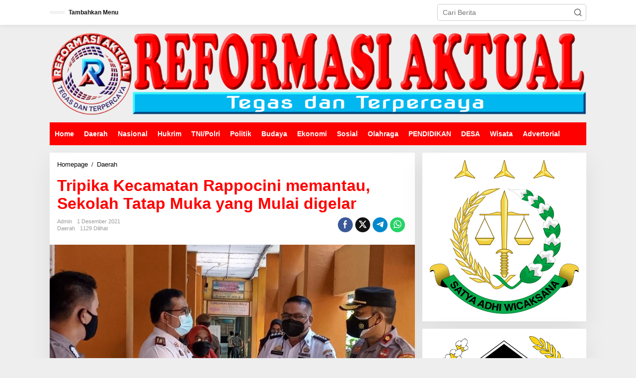

--- FILE ---
content_type: text/html; charset=UTF-8
request_url: https://reformasiaktual.com/2021/12/01/tripika-kecamatan-rappocini-memantau-sekolah-tatap-muka-yang-mulai-digelar/
body_size: 21148
content:
<!DOCTYPE html><html lang="id" itemscope itemtype="https://schema.org/BlogPosting"><head itemscope="itemscope" itemtype="https://schema.org/WebSite"><meta charset="UTF-8"><meta name="viewport" content="width=device-width, initial-scale=1"><link rel="profile" href="http://gmpg.org/xfn/11"><meta name='robots' content='index, follow, max-image-preview:large, max-snippet:-1, max-video-preview:-1' /><title>Tripika Kecamatan Rappocini memantau, Sekolah Tatap Muka yang Mulai digelar</title><meta name="description" content="&nbsp; Reformasiaktual.com//Makassar( Makassar( Sulsel ). Tripika Kecamatan Rappocini memantau kegiatan pembelajaran tatap muka di sekolah sesuai dengan" /><link rel="canonical" href="https://reformasiaktual.com/2021/12/01/tripika-kecamatan-rappocini-memantau-sekolah-tatap-muka-yang-mulai-digelar/" /><meta property="og:locale" content="id_ID" /><meta property="og:type" content="article" /><meta property="og:title" content="Tripika Kecamatan Rappocini memantau, Sekolah Tatap Muka yang Mulai digelar" /><meta property="og:description" content="&nbsp; Reformasiaktual.com//Makassar( Makassar( Sulsel ). Tripika Kecamatan Rappocini memantau kegiatan pembelajaran tatap muka di sekolah sesuai dengan" /><meta property="og:url" content="https://reformasiaktual.com/2021/12/01/tripika-kecamatan-rappocini-memantau-sekolah-tatap-muka-yang-mulai-digelar/" /><meta property="og:site_name" content="Reformasi Aktual" /><meta property="article:published_time" content="2021-12-01T12:15:00+00:00" /><meta property="og:image" content="https://reformasiaktual.com/wp-content/uploads/2021/12/IMG-20211201-WA0135.jpg" /><meta property="og:image:width" content="1008" /><meta property="og:image:height" content="749" /><meta property="og:image:type" content="image/jpeg" /><meta name="author" content="admin" /><meta name="twitter:card" content="summary_large_image" /><meta name="twitter:label1" content="Ditulis oleh" /><meta name="twitter:data1" content="admin" /><meta name="twitter:label2" content="Estimasi waktu membaca" /><meta name="twitter:data2" content="2 menit" /> <script type="application/ld+json" class="yoast-schema-graph">{"@context":"https://schema.org","@graph":[{"@type":"Article","@id":"https://reformasiaktual.com/2021/12/01/tripika-kecamatan-rappocini-memantau-sekolah-tatap-muka-yang-mulai-digelar/#article","isPartOf":{"@id":"https://reformasiaktual.com/2021/12/01/tripika-kecamatan-rappocini-memantau-sekolah-tatap-muka-yang-mulai-digelar/"},"author":{"name":"admin","@id":"https://reformasiaktual.com/#/schema/person/792c6dd6c84224892a4477f7a5ef4e10"},"headline":"Tripika Kecamatan Rappocini memantau, Sekolah Tatap Muka yang Mulai digelar","datePublished":"2021-12-01T12:15:00+00:00","mainEntityOfPage":{"@id":"https://reformasiaktual.com/2021/12/01/tripika-kecamatan-rappocini-memantau-sekolah-tatap-muka-yang-mulai-digelar/"},"wordCount":335,"commentCount":0,"publisher":{"@id":"https://reformasiaktual.com/#/schema/person/792c6dd6c84224892a4477f7a5ef4e10"},"image":{"@id":"https://reformasiaktual.com/2021/12/01/tripika-kecamatan-rappocini-memantau-sekolah-tatap-muka-yang-mulai-digelar/#primaryimage"},"thumbnailUrl":"https://reformasiaktual.com/wp-content/uploads/2021/12/IMG-20211201-WA0135.jpg","keywords":["Camat Rapocini"],"articleSection":["Daerah"],"inLanguage":"id","potentialAction":[{"@type":"CommentAction","name":"Comment","target":["https://reformasiaktual.com/2021/12/01/tripika-kecamatan-rappocini-memantau-sekolah-tatap-muka-yang-mulai-digelar/#respond"]}]},{"@type":"WebPage","@id":"https://reformasiaktual.com/2021/12/01/tripika-kecamatan-rappocini-memantau-sekolah-tatap-muka-yang-mulai-digelar/","url":"https://reformasiaktual.com/2021/12/01/tripika-kecamatan-rappocini-memantau-sekolah-tatap-muka-yang-mulai-digelar/","name":"Tripika Kecamatan Rappocini memantau, Sekolah Tatap Muka yang Mulai digelar","isPartOf":{"@id":"https://reformasiaktual.com/#website"},"primaryImageOfPage":{"@id":"https://reformasiaktual.com/2021/12/01/tripika-kecamatan-rappocini-memantau-sekolah-tatap-muka-yang-mulai-digelar/#primaryimage"},"image":{"@id":"https://reformasiaktual.com/2021/12/01/tripika-kecamatan-rappocini-memantau-sekolah-tatap-muka-yang-mulai-digelar/#primaryimage"},"thumbnailUrl":"https://reformasiaktual.com/wp-content/uploads/2021/12/IMG-20211201-WA0135.jpg","datePublished":"2021-12-01T12:15:00+00:00","description":"&nbsp; Reformasiaktual.com//Makassar( Makassar( Sulsel ). Tripika Kecamatan Rappocini memantau kegiatan pembelajaran tatap muka di sekolah sesuai dengan","breadcrumb":{"@id":"https://reformasiaktual.com/2021/12/01/tripika-kecamatan-rappocini-memantau-sekolah-tatap-muka-yang-mulai-digelar/#breadcrumb"},"inLanguage":"id","potentialAction":[{"@type":"ReadAction","target":["https://reformasiaktual.com/2021/12/01/tripika-kecamatan-rappocini-memantau-sekolah-tatap-muka-yang-mulai-digelar/"]}]},{"@type":"ImageObject","inLanguage":"id","@id":"https://reformasiaktual.com/2021/12/01/tripika-kecamatan-rappocini-memantau-sekolah-tatap-muka-yang-mulai-digelar/#primaryimage","url":"https://reformasiaktual.com/wp-content/uploads/2021/12/IMG-20211201-WA0135.jpg","contentUrl":"https://reformasiaktual.com/wp-content/uploads/2021/12/IMG-20211201-WA0135.jpg","width":1008,"height":749},{"@type":"BreadcrumbList","@id":"https://reformasiaktual.com/2021/12/01/tripika-kecamatan-rappocini-memantau-sekolah-tatap-muka-yang-mulai-digelar/#breadcrumb","itemListElement":[{"@type":"ListItem","position":1,"name":"Home","item":"https://reformasiaktual.com/"},{"@type":"ListItem","position":2,"name":"Tripika Kecamatan Rappocini memantau, Sekolah Tatap Muka yang Mulai digelar"}]},{"@type":"WebSite","@id":"https://reformasiaktual.com/#website","url":"https://reformasiaktual.com/","name":"ReformasiAktual","description":"Tegas &amp; Terpercaya","publisher":{"@id":"https://reformasiaktual.com/#/schema/person/792c6dd6c84224892a4477f7a5ef4e10"},"alternateName":"Reformasi","potentialAction":[{"@type":"SearchAction","target":{"@type":"EntryPoint","urlTemplate":"https://reformasiaktual.com/?s={search_term_string}"},"query-input":{"@type":"PropertyValueSpecification","valueRequired":true,"valueName":"search_term_string"}}],"inLanguage":"id"},{"@type":["Person","Organization"],"@id":"https://reformasiaktual.com/#/schema/person/792c6dd6c84224892a4477f7a5ef4e10","name":"admin","logo":{"@id":"https://reformasiaktual.com/#/schema/person/image/"},"sameAs":["https://reformasiaktual.com"],"url":"https://reformasiaktual.com/author/reformasi/"}]}</script> <link rel='dns-prefetch' href='//www.googletagmanager.com' /><link rel='dns-prefetch' href='//fonts.googleapis.com' /><link rel='dns-prefetch' href='//pagead2.googlesyndication.com' /><link rel="alternate" type="application/rss+xml" title="Reformasi Aktual &raquo; Feed" href="https://reformasiaktual.com/feed/" /><link rel="alternate" type="application/rss+xml" title="Reformasi Aktual &raquo; Umpan Komentar" href="https://reformasiaktual.com/comments/feed/" /><link rel="alternate" type="application/rss+xml" title="Reformasi Aktual &raquo; Tripika Kecamatan Rappocini memantau, Sekolah Tatap Muka yang Mulai digelar Umpan Komentar" href="https://reformasiaktual.com/2021/12/01/tripika-kecamatan-rappocini-memantau-sekolah-tatap-muka-yang-mulai-digelar/feed/" /><link rel="alternate" title="oEmbed (JSON)" type="application/json+oembed" href="https://reformasiaktual.com/wp-json/oembed/1.0/embed?url=https%3A%2F%2Freformasiaktual.com%2F2021%2F12%2F01%2Ftripika-kecamatan-rappocini-memantau-sekolah-tatap-muka-yang-mulai-digelar%2F" /><link rel="alternate" title="oEmbed (XML)" type="text/xml+oembed" href="https://reformasiaktual.com/wp-json/oembed/1.0/embed?url=https%3A%2F%2Freformasiaktual.com%2F2021%2F12%2F01%2Ftripika-kecamatan-rappocini-memantau-sekolah-tatap-muka-yang-mulai-digelar%2F&#038;format=xml" /><style id='wp-img-auto-sizes-contain-inline-css' type='text/css'>img:is([sizes=auto i],[sizes^="auto," i]){contain-intrinsic-size:3000px 1500px}
/*# sourceURL=wp-img-auto-sizes-contain-inline-css */</style><link data-optimized="2" rel="stylesheet" href="https://reformasiaktual.com/wp-content/litespeed/css/dc98a19bde604bd154e059c20129ce69.css?ver=35587" /><style id='global-styles-inline-css' type='text/css'>:root{--wp--preset--aspect-ratio--square: 1;--wp--preset--aspect-ratio--4-3: 4/3;--wp--preset--aspect-ratio--3-4: 3/4;--wp--preset--aspect-ratio--3-2: 3/2;--wp--preset--aspect-ratio--2-3: 2/3;--wp--preset--aspect-ratio--16-9: 16/9;--wp--preset--aspect-ratio--9-16: 9/16;--wp--preset--color--black: #000000;--wp--preset--color--cyan-bluish-gray: #abb8c3;--wp--preset--color--white: #ffffff;--wp--preset--color--pale-pink: #f78da7;--wp--preset--color--vivid-red: #cf2e2e;--wp--preset--color--luminous-vivid-orange: #ff6900;--wp--preset--color--luminous-vivid-amber: #fcb900;--wp--preset--color--light-green-cyan: #7bdcb5;--wp--preset--color--vivid-green-cyan: #00d084;--wp--preset--color--pale-cyan-blue: #8ed1fc;--wp--preset--color--vivid-cyan-blue: #0693e3;--wp--preset--color--vivid-purple: #9b51e0;--wp--preset--gradient--vivid-cyan-blue-to-vivid-purple: linear-gradient(135deg,rgb(6,147,227) 0%,rgb(155,81,224) 100%);--wp--preset--gradient--light-green-cyan-to-vivid-green-cyan: linear-gradient(135deg,rgb(122,220,180) 0%,rgb(0,208,130) 100%);--wp--preset--gradient--luminous-vivid-amber-to-luminous-vivid-orange: linear-gradient(135deg,rgb(252,185,0) 0%,rgb(255,105,0) 100%);--wp--preset--gradient--luminous-vivid-orange-to-vivid-red: linear-gradient(135deg,rgb(255,105,0) 0%,rgb(207,46,46) 100%);--wp--preset--gradient--very-light-gray-to-cyan-bluish-gray: linear-gradient(135deg,rgb(238,238,238) 0%,rgb(169,184,195) 100%);--wp--preset--gradient--cool-to-warm-spectrum: linear-gradient(135deg,rgb(74,234,220) 0%,rgb(151,120,209) 20%,rgb(207,42,186) 40%,rgb(238,44,130) 60%,rgb(251,105,98) 80%,rgb(254,248,76) 100%);--wp--preset--gradient--blush-light-purple: linear-gradient(135deg,rgb(255,206,236) 0%,rgb(152,150,240) 100%);--wp--preset--gradient--blush-bordeaux: linear-gradient(135deg,rgb(254,205,165) 0%,rgb(254,45,45) 50%,rgb(107,0,62) 100%);--wp--preset--gradient--luminous-dusk: linear-gradient(135deg,rgb(255,203,112) 0%,rgb(199,81,192) 50%,rgb(65,88,208) 100%);--wp--preset--gradient--pale-ocean: linear-gradient(135deg,rgb(255,245,203) 0%,rgb(182,227,212) 50%,rgb(51,167,181) 100%);--wp--preset--gradient--electric-grass: linear-gradient(135deg,rgb(202,248,128) 0%,rgb(113,206,126) 100%);--wp--preset--gradient--midnight: linear-gradient(135deg,rgb(2,3,129) 0%,rgb(40,116,252) 100%);--wp--preset--font-size--small: 13px;--wp--preset--font-size--medium: 20px;--wp--preset--font-size--large: 36px;--wp--preset--font-size--x-large: 42px;--wp--preset--spacing--20: 0.44rem;--wp--preset--spacing--30: 0.67rem;--wp--preset--spacing--40: 1rem;--wp--preset--spacing--50: 1.5rem;--wp--preset--spacing--60: 2.25rem;--wp--preset--spacing--70: 3.38rem;--wp--preset--spacing--80: 5.06rem;--wp--preset--shadow--natural: 6px 6px 9px rgba(0, 0, 0, 0.2);--wp--preset--shadow--deep: 12px 12px 50px rgba(0, 0, 0, 0.4);--wp--preset--shadow--sharp: 6px 6px 0px rgba(0, 0, 0, 0.2);--wp--preset--shadow--outlined: 6px 6px 0px -3px rgb(255, 255, 255), 6px 6px rgb(0, 0, 0);--wp--preset--shadow--crisp: 6px 6px 0px rgb(0, 0, 0);}:where(.is-layout-flex){gap: 0.5em;}:where(.is-layout-grid){gap: 0.5em;}body .is-layout-flex{display: flex;}.is-layout-flex{flex-wrap: wrap;align-items: center;}.is-layout-flex > :is(*, div){margin: 0;}body .is-layout-grid{display: grid;}.is-layout-grid > :is(*, div){margin: 0;}:where(.wp-block-columns.is-layout-flex){gap: 2em;}:where(.wp-block-columns.is-layout-grid){gap: 2em;}:where(.wp-block-post-template.is-layout-flex){gap: 1.25em;}:where(.wp-block-post-template.is-layout-grid){gap: 1.25em;}.has-black-color{color: var(--wp--preset--color--black) !important;}.has-cyan-bluish-gray-color{color: var(--wp--preset--color--cyan-bluish-gray) !important;}.has-white-color{color: var(--wp--preset--color--white) !important;}.has-pale-pink-color{color: var(--wp--preset--color--pale-pink) !important;}.has-vivid-red-color{color: var(--wp--preset--color--vivid-red) !important;}.has-luminous-vivid-orange-color{color: var(--wp--preset--color--luminous-vivid-orange) !important;}.has-luminous-vivid-amber-color{color: var(--wp--preset--color--luminous-vivid-amber) !important;}.has-light-green-cyan-color{color: var(--wp--preset--color--light-green-cyan) !important;}.has-vivid-green-cyan-color{color: var(--wp--preset--color--vivid-green-cyan) !important;}.has-pale-cyan-blue-color{color: var(--wp--preset--color--pale-cyan-blue) !important;}.has-vivid-cyan-blue-color{color: var(--wp--preset--color--vivid-cyan-blue) !important;}.has-vivid-purple-color{color: var(--wp--preset--color--vivid-purple) !important;}.has-black-background-color{background-color: var(--wp--preset--color--black) !important;}.has-cyan-bluish-gray-background-color{background-color: var(--wp--preset--color--cyan-bluish-gray) !important;}.has-white-background-color{background-color: var(--wp--preset--color--white) !important;}.has-pale-pink-background-color{background-color: var(--wp--preset--color--pale-pink) !important;}.has-vivid-red-background-color{background-color: var(--wp--preset--color--vivid-red) !important;}.has-luminous-vivid-orange-background-color{background-color: var(--wp--preset--color--luminous-vivid-orange) !important;}.has-luminous-vivid-amber-background-color{background-color: var(--wp--preset--color--luminous-vivid-amber) !important;}.has-light-green-cyan-background-color{background-color: var(--wp--preset--color--light-green-cyan) !important;}.has-vivid-green-cyan-background-color{background-color: var(--wp--preset--color--vivid-green-cyan) !important;}.has-pale-cyan-blue-background-color{background-color: var(--wp--preset--color--pale-cyan-blue) !important;}.has-vivid-cyan-blue-background-color{background-color: var(--wp--preset--color--vivid-cyan-blue) !important;}.has-vivid-purple-background-color{background-color: var(--wp--preset--color--vivid-purple) !important;}.has-black-border-color{border-color: var(--wp--preset--color--black) !important;}.has-cyan-bluish-gray-border-color{border-color: var(--wp--preset--color--cyan-bluish-gray) !important;}.has-white-border-color{border-color: var(--wp--preset--color--white) !important;}.has-pale-pink-border-color{border-color: var(--wp--preset--color--pale-pink) !important;}.has-vivid-red-border-color{border-color: var(--wp--preset--color--vivid-red) !important;}.has-luminous-vivid-orange-border-color{border-color: var(--wp--preset--color--luminous-vivid-orange) !important;}.has-luminous-vivid-amber-border-color{border-color: var(--wp--preset--color--luminous-vivid-amber) !important;}.has-light-green-cyan-border-color{border-color: var(--wp--preset--color--light-green-cyan) !important;}.has-vivid-green-cyan-border-color{border-color: var(--wp--preset--color--vivid-green-cyan) !important;}.has-pale-cyan-blue-border-color{border-color: var(--wp--preset--color--pale-cyan-blue) !important;}.has-vivid-cyan-blue-border-color{border-color: var(--wp--preset--color--vivid-cyan-blue) !important;}.has-vivid-purple-border-color{border-color: var(--wp--preset--color--vivid-purple) !important;}.has-vivid-cyan-blue-to-vivid-purple-gradient-background{background: var(--wp--preset--gradient--vivid-cyan-blue-to-vivid-purple) !important;}.has-light-green-cyan-to-vivid-green-cyan-gradient-background{background: var(--wp--preset--gradient--light-green-cyan-to-vivid-green-cyan) !important;}.has-luminous-vivid-amber-to-luminous-vivid-orange-gradient-background{background: var(--wp--preset--gradient--luminous-vivid-amber-to-luminous-vivid-orange) !important;}.has-luminous-vivid-orange-to-vivid-red-gradient-background{background: var(--wp--preset--gradient--luminous-vivid-orange-to-vivid-red) !important;}.has-very-light-gray-to-cyan-bluish-gray-gradient-background{background: var(--wp--preset--gradient--very-light-gray-to-cyan-bluish-gray) !important;}.has-cool-to-warm-spectrum-gradient-background{background: var(--wp--preset--gradient--cool-to-warm-spectrum) !important;}.has-blush-light-purple-gradient-background{background: var(--wp--preset--gradient--blush-light-purple) !important;}.has-blush-bordeaux-gradient-background{background: var(--wp--preset--gradient--blush-bordeaux) !important;}.has-luminous-dusk-gradient-background{background: var(--wp--preset--gradient--luminous-dusk) !important;}.has-pale-ocean-gradient-background{background: var(--wp--preset--gradient--pale-ocean) !important;}.has-electric-grass-gradient-background{background: var(--wp--preset--gradient--electric-grass) !important;}.has-midnight-gradient-background{background: var(--wp--preset--gradient--midnight) !important;}.has-small-font-size{font-size: var(--wp--preset--font-size--small) !important;}.has-medium-font-size{font-size: var(--wp--preset--font-size--medium) !important;}.has-large-font-size{font-size: var(--wp--preset--font-size--large) !important;}.has-x-large-font-size{font-size: var(--wp--preset--font-size--x-large) !important;}
/*# sourceURL=global-styles-inline-css */</style><style id='classic-theme-styles-inline-css' type='text/css'>/*! This file is auto-generated */
.wp-block-button__link{color:#fff;background-color:#32373c;border-radius:9999px;box-shadow:none;text-decoration:none;padding:calc(.667em + 2px) calc(1.333em + 2px);font-size:1.125em}.wp-block-file__button{background:#32373c;color:#fff;text-decoration:none}
/*# sourceURL=/wp-includes/css/classic-themes.min.css */</style><style id='newkarma-style-inline-css' type='text/css'>body{color:#323233;font-family:"Open Sans","Helvetica", Arial;font-weight:500;font-size:14px;}h1.entry-title{color:#ff0000;}kbd,a.button,button,.button,button.button,input[type="button"],input[type="reset"],input[type="submit"],.tagcloud a,.tagcloud ul,.prevnextpost-links a .prevnextpost,.page-links .page-link-number,ul.page-numbers li span.page-numbers,.sidr,#navigationamp,.gmr_widget_content ul.gmr-tabs,.index-page-numbers,.cat-links-bg{background-color:#ff0000;}blockquote,a.button,button,.button,button.button,input[type="button"],input[type="reset"],input[type="submit"],.gmr-theme div.sharedaddy h3.sd-title:before,.gmr_widget_content ul.gmr-tabs li a,.bypostauthor > .comment-body{border-color:#ff0000;}.gmr-meta-topic a,.newkarma-rp-widget .rp-number,.gmr-owl-carousel .gmr-slide-topic a,.tab-comment-number{color:#fe8917;}.page-title span,h3.comment-reply-title,.widget-title span,.gmr_widget_content ul.gmr-tabs li a.js-tabs__title-active{border-color:#fe8917;}.gmr-menuwrap #primary-menu > li > a:hover,.gmr-menuwrap #primary-menu > li.page_item_has_children:hover > a,.gmr-menuwrap #primary-menu > li.menu-item-has-children:hover > a,.gmr-mainmenu #primary-menu > li:hover > a,.gmr-mainmenu #primary-menu > .current-menu-item > a,.gmr-mainmenu #primary-menu > .current-menu-ancestor > a,.gmr-mainmenu #primary-menu > .current_page_item > a,.gmr-mainmenu #primary-menu > .current_page_ancestor > a{box-shadow:inset 0px -5px 0px 0px#fe8917;}.tab-content .newkarma-rp-widget .rp-number,.owl-theme .owl-controls .owl-page.active span{background-color:#fe8917;}a{color:#000000;}a:hover,a:focus,a:active{color:#e54e2c;}.site-title a{color:#ff0000;}.site-description{color:#999999;}.gmr-menuwrap,.gmr-sticky .top-header.sticky-menu,.gmr-mainmenu #primary-menu .sub-menu,.gmr-mainmenu #primary-menu .children{background-color:#ff0000;}#gmr-responsive-menu,.gmr-mainmenu #primary-menu > li > a,.gmr-mainmenu #primary-menu .sub-menu a,.gmr-mainmenu #primary-menu .children a,.sidr ul li ul li a,.sidr ul li a,#navigationamp ul li ul li a,#navigationamp ul li a{color:#ffffff;}.gmr-mainmenu #primary-menu > li.menu-border > a span,.gmr-mainmenu #primary-menu > li.page_item_has_children > a:after,.gmr-mainmenu #primary-menu > li.menu-item-has-children > a:after,.gmr-mainmenu #primary-menu .sub-menu > li.page_item_has_children > a:after,.gmr-mainmenu #primary-menu .sub-menu > li.menu-item-has-children > a:after,.gmr-mainmenu #primary-menu .children > li.page_item_has_children > a:after,.gmr-mainmenu #primary-menu .children > li.menu-item-has-children > a:after{border-color:#ffffff;}#gmr-responsive-menu:hover,.gmr-mainmenu #primary-menu > li:hover > a,.gmr-mainmenu #primary-menu .current-menu-item > a,.gmr-mainmenu #primary-menu .current-menu-ancestor > a,.gmr-mainmenu #primary-menu .current_page_item > a,.gmr-mainmenu #primary-menu .current_page_ancestor > a,.sidr ul li ul li a:hover,.sidr ul li a:hover{color:#ffffff;}.gmr-mainmenu #primary-menu > li.menu-border:hover > a span,.gmr-mainmenu #primary-menu > li.menu-border.current-menu-item > a span,.gmr-mainmenu #primary-menu > li.menu-border.current-menu-ancestor > a span,.gmr-mainmenu #primary-menu > li.menu-border.current_page_item > a span,.gmr-mainmenu #primary-menu > li.menu-border.current_page_ancestor > a span,.gmr-mainmenu #primary-menu > li.page_item_has_children:hover > a:after,.gmr-mainmenu #primary-menu > li.menu-item-has-children:hover > a:after{border-color:#ffffff;}.gmr-mainmenu #primary-menu > li:hover > a,.gmr-mainmenu #primary-menu .current-menu-item > a,.gmr-mainmenu #primary-menu .current-menu-ancestor > a,.gmr-mainmenu #primary-menu .current_page_item > a,.gmr-mainmenu #primary-menu .current_page_ancestor > a{background-color:#ff0000;}.gmr-secondmenuwrap,.gmr-secondmenu #primary-menu .sub-menu,.gmr-secondmenu #primary-menu .children{background-color:#ffffff;}.gmr-secondmenu #primary-menu > li > a,.gmr-secondmenu #primary-menu .sub-menu a,.gmr-secondmenu #primary-menu .children a{color:#444444;}.gmr-secondmenu #primary-menu > li.page_item_has_children > a:after,.gmr-secondmenu #primary-menu > li.menu-item-has-children > a:after,.gmr-secondmenu #primary-menu .sub-menu > li.page_item_has_children > a:after,.gmr-secondmenu #primary-menu .sub-menu > li.menu-item-has-children > a:after,.gmr-secondmenu #primary-menu .children > li.page_item_has_children > a:after,.gmr-secondmenu #primary-menu .children > li.menu-item-has-children > a:after{border-color:#444444;}.gmr-topnavwrap{background-color:#ffffff;}#gmr-topnavresponsive-menu svg,.gmr-topnavmenu #primary-menu > li > a,.gmr-top-date,.search-trigger .gmr-icon{color:#111111;}.gmr-topnavmenu #primary-menu > li.menu-border > a span,.gmr-topnavmenu #primary-menu > li.page_item_has_children > a:after,.gmr-topnavmenu #primary-menu > li.menu-item-has-children > a:after,.gmr-topnavmenu #primary-menu .sub-menu > li.page_item_has_children > a:after,.gmr-topnavmenu #primary-menu .sub-menu > li.menu-item-has-children > a:after,.gmr-topnavmenu #primary-menu .children > li.page_item_has_children > a:after,.gmr-topnavmenu #primary-menu .children > li.menu-item-has-children > a:after{border-color:#111111;}#gmr-topnavresponsive-menu:hover,.gmr-topnavmenu #primary-menu > li:hover > a,.gmr-topnavmenu #primary-menu .current-menu-item > a,.gmr-topnavmenu #primary-menu .current-menu-ancestor > a,.gmr-topnavmenu #primary-menu .current_page_item > a,.gmr-topnavmenu #primary-menu .current_page_ancestor > a,.gmr-social-icon ul > li > a:hover{color:#ff0000;}.gmr-topnavmenu #primary-menu > li.menu-border:hover > a span,.gmr-topnavmenu #primary-menu > li.menu-border.current-menu-item > a span,.gmr-topnavmenu #primary-menu > li.menu-border.current-menu-ancestor > a span,.gmr-topnavmenu #primary-menu > li.menu-border.current_page_item > a span,.gmr-topnavmenu #primary-menu > li.menu-border.current_page_ancestor > a span,.gmr-topnavmenu #primary-menu > li.page_item_has_children:hover > a:after,.gmr-topnavmenu #primary-menu > li.menu-item-has-children:hover > a:after{border-color:#ff0000;}.gmr-owl-carousel .gmr-slide-title a{color:#ffffff;}.gmr-owl-carousel .item:hover .gmr-slide-title a{color:#cccccc;}.site-main-single{background-color:#ffffff;}.gmr-related-infinite .view-more-button:hover{color:#ffffff;}.site-main-archive{background-color:#ffffff;}ul.page-numbers li span.page-numbers{color:#ffffff;}.site-main-archive,a.read-more{color:#323233;}.site-main-archive h2.entry-title a,.site-main-archive .gmr-ajax-text{color:#000000;}.site-main-archive .gmr-archive:hover h2.entry-title a{color:#e54e2c;}.gmr-focus-news.gmr-focus-gallery h2.entry-title a,.item .gmr-slide-title a,.newkarma-rp-widget .gmr-rp-bigthumbnail .gmr-rp-bigthumb-content .title-bigthumb{color:#ffffff;}.gmr-focus-news.gmr-focus-gallery:hover h2.entry-title a,.item:hover .gmr-slide-title a,.newkarma-rp-widget .gmr-rp-bigthumbnail:hover .gmr-rp-bigthumb-content .title-bigthumb{color:#ffff00;}h1,h2,h3,h4,h5,h6,.heading-font,.menu,.rp-title,.rsswidget,.gmr-metacontent,.gmr-metacontent-single,.gmr-ajax-text,.view-more-button,ul.single-social-icon li.social-text,.page-links,.gmr-top-date,ul.page-numbers li{font-family:"Quicksand","Helvetica", Arial;}.entry-content-single{font-size:16px;}h1{font-size:30px;}h2{font-size:26px;}h3{font-size:24px;}h4{font-size:22px;}h5{font-size:20px;}h6{font-size:18px;}.site-footer{background-color:#dd3333;color:#ffffff;}ul.footer-social-icon li a{color:#ffffff;}ul.footer-social-icon li a,.footer-content{border-color:#ffffff;}ul.footer-social-icon li a:hover{color:#eeee22;border-color:#eeee22;}.site-footer a{color:#ffffff;}.site-footer a:hover{color:#eeee22;}
/*# sourceURL=newkarma-style-inline-css */</style>
 <script type="litespeed/javascript" data-src="https://www.googletagmanager.com/gtag/js?id=G-T2DVXB4TC2" id="google_gtagjs-js"></script> <script id="google_gtagjs-js-after" type="litespeed/javascript">window.dataLayer=window.dataLayer||[];function gtag(){dataLayer.push(arguments)}
gtag("set","linker",{"domains":["reformasiaktual.com"]});gtag("js",new Date());gtag("set","developer_id.dZTNiMT",!0);gtag("config","G-T2DVXB4TC2")</script> <meta property="og:image" content="https://reformasiaktual.com/wp-content/uploads/2021/12/IMG-20211201-WA0135.jpg"><meta property="og:image:secure_url" content="https://reformasiaktual.com/wp-content/uploads/2021/12/IMG-20211201-WA0135.jpg"><meta property="og:image:width" content="1008"><meta property="og:image:height" content="749"><meta property="og:image:alt" content="IMG-20211201-WA0135"><meta property="og:image:type" content="image/jpeg"><meta property="og:description" content="&nbsp; Reformasiaktual.com//Makassar( Makassar( Sulsel ). Tripika Kecamatan Rappocini memantau kegiatan pembelajaran tatap muka di sekolah sesuai dengan instruksi Pemerintah Kota (Pemkot) Makassar, memastikan pelaksanaan pembelajaran tatap muka (PTM) terbatas mulai digelar pada hari Senin 4 Oktober 2021 tingkat SMP dan hari Rabu 7 Oktober 2021 tingkat SMA/SMK. Hal ini dipastikan melalui Surat Pemberitahuan Nomor 004.5/9070-Sekret-2/DISDIK..."><meta property="og:type" content="article"><meta property="og:locale" content="id"><meta property="og:site_name" content="Reformasi Aktual"><meta property="og:title" content="Tripika Kecamatan Rappocini memantau, Sekolah Tatap Muka yang Mulai digelar"><meta property="og:url" content="https://reformasiaktual.com/2021/12/01/tripika-kecamatan-rappocini-memantau-sekolah-tatap-muka-yang-mulai-digelar/"><meta property="og:updated_time" content="2021-12-01T19:15:00+07:00"><meta property="article:tag" content="Camat Rapocini"><meta property="article:published_time" content="2021-12-01T12:15:00+00:00"><meta property="article:modified_time" content="2021-12-01T12:15:00+00:00"><meta property="article:section" content="Daerah"><meta property="article:author:username" content="admin"><meta property="twitter:partner" content="ogwp"><meta property="twitter:card" content="summary_large_image"><meta property="twitter:image" content="https://reformasiaktual.com/wp-content/uploads/2021/12/IMG-20211201-WA0135.jpg"><meta property="twitter:image:alt" content="IMG-20211201-WA0135"><meta property="twitter:title" content="Tripika Kecamatan Rappocini memantau, Sekolah Tatap Muka yang Mulai digelar"><meta property="twitter:description" content="&nbsp; Reformasiaktual.com//Makassar( Makassar( Sulsel ). Tripika Kecamatan Rappocini memantau kegiatan pembelajaran tatap muka di sekolah sesuai dengan instruksi Pemerintah Kota (Pemkot) Makassar,..."><meta property="twitter:url" content="https://reformasiaktual.com/2021/12/01/tripika-kecamatan-rappocini-memantau-sekolah-tatap-muka-yang-mulai-digelar/"><meta property="twitter:label1" content="Reading time"><meta property="twitter:data1" content="1 minute"><meta itemprop="image" content="https://reformasiaktual.com/wp-content/uploads/2021/12/IMG-20211201-WA0135.jpg"><meta itemprop="name" content="Tripika Kecamatan Rappocini memantau, Sekolah Tatap Muka yang Mulai digelar"><meta itemprop="description" content="&nbsp; Reformasiaktual.com//Makassar( Makassar( Sulsel ). Tripika Kecamatan Rappocini memantau kegiatan pembelajaran tatap muka di sekolah sesuai dengan instruksi Pemerintah Kota (Pemkot) Makassar, memastikan pelaksanaan pembelajaran tatap muka (PTM) terbatas mulai digelar pada hari Senin 4 Oktober 2021 tingkat SMP dan hari Rabu 7 Oktober 2021 tingkat SMA/SMK. Hal ini dipastikan melalui Surat Pemberitahuan Nomor 004.5/9070-Sekret-2/DISDIK..."><meta itemprop="datePublished" content="2021-12-01"><meta itemprop="dateModified" content="2021-12-01T12:15:00+00:00"><meta property="profile:username" content="admin"><link rel="https://api.w.org/" href="https://reformasiaktual.com/wp-json/" /><link rel="alternate" title="JSON" type="application/json" href="https://reformasiaktual.com/wp-json/wp/v2/posts/3805" /><link rel="EditURI" type="application/rsd+xml" title="RSD" href="https://reformasiaktual.com/xmlrpc.php?rsd" /><meta name="generator" content="WordPress 6.9" /><link rel='shortlink' href='https://reformasiaktual.com/?p=3805' /><meta name="generator" content="Site Kit by Google 1.170.0" /><link rel="pingback" href="https://reformasiaktual.com/xmlrpc.php"><meta name="google-adsense-platform-account" content="ca-host-pub-2644536267352236"><meta name="google-adsense-platform-domain" content="sitekit.withgoogle.com"> <script type="litespeed/javascript" data-src="https://pagead2.googlesyndication.com/pagead/js/adsbygoogle.js?client=ca-pub-7096704826225755&amp;host=ca-host-pub-2644536267352236" crossorigin="anonymous"></script> <link rel="icon" href="https://reformasiaktual.com/wp-content/uploads/2023/05/cropped-Logo-reformasi-aktual-60x60.png" sizes="32x32" /><link rel="icon" href="https://reformasiaktual.com/wp-content/uploads/2023/05/cropped-Logo-reformasi-aktual.png" sizes="192x192" /><link rel="apple-touch-icon" href="https://reformasiaktual.com/wp-content/uploads/2023/05/cropped-Logo-reformasi-aktual.png" /><meta name="msapplication-TileImage" content="https://reformasiaktual.com/wp-content/uploads/2023/05/cropped-Logo-reformasi-aktual.png" /></head><body class="wp-singular post-template-default single single-post postid-3805 single-format-standard wp-theme-newkarma gmr-theme gmr-sticky group-blog" itemscope="itemscope" itemtype="https://schema.org/WebPage"><a class="skip-link screen-reader-text" href="#main">Lewati ke konten</a><div class="gmr-topnavwrap clearfix"><div class="container-topnav"><div class="list-flex"><div class="row-flex gmr-table-date">
<span class="gmr-top-date" data-lang="id"></span></div><div class="row-flex gmr-table-menu">
<a id="gmr-topnavresponsive-menu" href="#menus" title="Menus" rel="nofollow"><svg xmlns="http://www.w3.org/2000/svg" xmlns:xlink="http://www.w3.org/1999/xlink" aria-hidden="true" role="img" width="1em" height="1em" preserveAspectRatio="xMidYMid meet" viewBox="0 0 24 24"><path d="M4 6h16v2H4zm0 5h16v2H4zm0 5h16v2H4z" fill="currentColor"/></svg></a><div class="close-topnavmenu-wrap"><a id="close-topnavmenu-button" rel="nofollow" href="#"><svg xmlns="http://www.w3.org/2000/svg" xmlns:xlink="http://www.w3.org/1999/xlink" aria-hidden="true" role="img" width="1em" height="1em" preserveAspectRatio="xMidYMid meet" viewBox="0 0 1024 1024"><path d="M685.4 354.8c0-4.4-3.6-8-8-8l-66 .3L512 465.6l-99.3-118.4l-66.1-.3c-4.4 0-8 3.5-8 8c0 1.9.7 3.7 1.9 5.2l130.1 155L340.5 670a8.32 8.32 0 0 0-1.9 5.2c0 4.4 3.6 8 8 8l66.1-.3L512 564.4l99.3 118.4l66 .3c4.4 0 8-3.5 8-8c0-1.9-.7-3.7-1.9-5.2L553.5 515l130.1-155c1.2-1.4 1.8-3.3 1.8-5.2z" fill="currentColor"/><path d="M512 65C264.6 65 64 265.6 64 513s200.6 448 448 448s448-200.6 448-448S759.4 65 512 65zm0 820c-205.4 0-372-166.6-372-372s166.6-372 372-372s372 166.6 372 372s-166.6 372-372 372z" fill="currentColor"/></svg></a></div><nav id="site-navigation" class="gmr-topnavmenu pull-right" role="navigation" itemscope="itemscope" itemtype="https://schema.org/SiteNavigationElement"><ul id="primary-menu"><li><a href="https://reformasiaktual.com/wp-admin/nav-menus.php" style="border: none !important;">Tambahkan Menu</a></li></ul></nav></div><div class="row-flex gmr-menu-mobile-wrap text-center"><div class="only-mobile gmr-mobilelogo"><div class="gmr-logo"><a href="https://reformasiaktual.com/" class="custom-logo-link" itemprop="url" title="Reformasi Aktual"><img data-lazyloaded="1" src="[data-uri]" width="2708" height="416" data-src="https://reformasiaktual.com/wp-content/uploads/2021/10/banner-ra-oke.png" alt="Reformasi Aktual" title="Reformasi Aktual" /></a></div></div></div><div class="row-flex gmr-table-search last-row"><div class="gmr-search-btn">
<a id="search-menu-button" class="topnav-button gmr-search-icon" href="#" rel="nofollow"><svg xmlns="http://www.w3.org/2000/svg" aria-hidden="true" role="img" width="1em" height="1em" preserveAspectRatio="xMidYMid meet" viewBox="0 0 24 24"><path fill="none" stroke="currentColor" stroke-linecap="round" stroke-width="2" d="m21 21l-4.486-4.494M19 10.5a8.5 8.5 0 1 1-17 0a8.5 8.5 0 0 1 17 0Z"/></svg></a><div id="search-dropdown-container" class="search-dropdown search"><form method="get" class="gmr-searchform searchform" action="https://reformasiaktual.com/">
<input type="text" name="s" id="s" placeholder="Cari Berita" /></form></div></div><div class="gmr-search"><form method="get" class="gmr-searchform searchform" action="https://reformasiaktual.com/">
<input type="text" name="s" id="s" placeholder="Cari Berita" />
<button type="submit" role="button" aria-label="Submit" class="gmr-search-submit"><svg xmlns="http://www.w3.org/2000/svg" xmlns:xlink="http://www.w3.org/1999/xlink" aria-hidden="true" role="img" width="1em" height="1em" preserveAspectRatio="xMidYMid meet" viewBox="0 0 24 24"><g fill="none" stroke="currentColor" stroke-width="2" stroke-linecap="round" stroke-linejoin="round"><circle cx="11" cy="11" r="8"/><path d="M21 21l-4.35-4.35"/></g></svg></button></form></div></div></div></div></div><div class="container"><div class="clearfix gmr-headwrapper"><div class="gmr-logo"><a href="https://reformasiaktual.com/" class="custom-logo-link" itemprop="url" title="Reformasi Aktual"><img data-lazyloaded="1" src="[data-uri]" width="2708" height="416" data-src="https://reformasiaktual.com/wp-content/uploads/2021/10/banner-ra-oke.png" alt="Reformasi Aktual" title="Reformasi Aktual" /></a></div></div></div><header id="masthead" class="site-header" role="banner" itemscope="itemscope" itemtype="https://schema.org/WPHeader"><div class="top-header"><div class="container"><div class="gmr-menuwrap clearfix"><nav id="site-navigation" class="gmr-mainmenu" role="navigation" itemscope="itemscope" itemtype="https://schema.org/SiteNavigationElement"><ul id="primary-menu" class="menu"><li id="menu-item-13" class="menu-item menu-item-type-custom menu-item-object-custom menu-item-home menu-item-13"><a href="https://reformasiaktual.com" itemprop="url"><span itemprop="name">Home</span></a></li><li id="menu-item-14" class="menu-item menu-item-type-taxonomy menu-item-object-category current-post-ancestor current-menu-parent current-post-parent menu-item-14"><a href="https://reformasiaktual.com/category/daerah/" itemprop="url"><span itemprop="name">Daerah</span></a></li><li id="menu-item-15" class="menu-item menu-item-type-taxonomy menu-item-object-category menu-item-15"><a href="https://reformasiaktual.com/category/nasional/" itemprop="url"><span itemprop="name">Nasional</span></a></li><li id="menu-item-16" class="menu-item menu-item-type-taxonomy menu-item-object-category menu-item-16"><a href="https://reformasiaktual.com/category/hukrim/" itemprop="url"><span itemprop="name">Hukrim</span></a></li><li id="menu-item-36697" class="menu-item menu-item-type-taxonomy menu-item-object-category menu-item-36697"><a href="https://reformasiaktual.com/category/tni-polri/" itemprop="url"><span itemprop="name">TNI/Polri</span></a></li><li id="menu-item-17" class="menu-item menu-item-type-taxonomy menu-item-object-category menu-item-17"><a href="https://reformasiaktual.com/category/politik/" itemprop="url"><span itemprop="name">Politik</span></a></li><li id="menu-item-20" class="menu-item menu-item-type-taxonomy menu-item-object-category menu-item-20"><a href="https://reformasiaktual.com/category/budaya/" itemprop="url"><span itemprop="name">Budaya</span></a></li><li id="menu-item-18" class="menu-item menu-item-type-taxonomy menu-item-object-category menu-item-18"><a href="https://reformasiaktual.com/category/ekonomi/" itemprop="url"><span itemprop="name">Ekonomi</span></a></li><li id="menu-item-19" class="menu-item menu-item-type-taxonomy menu-item-object-category menu-item-19"><a href="https://reformasiaktual.com/category/sosial/" itemprop="url"><span itemprop="name">Sosial</span></a></li><li id="menu-item-21" class="menu-item menu-item-type-taxonomy menu-item-object-category menu-item-21"><a href="https://reformasiaktual.com/category/olahraga/" itemprop="url"><span itemprop="name">Olahraga</span></a></li><li id="menu-item-36698" class="menu-item menu-item-type-taxonomy menu-item-object-category menu-item-36698"><a href="https://reformasiaktual.com/category/pendidikan/" itemprop="url"><span itemprop="name">PENDIDIKAN</span></a></li><li id="menu-item-36699" class="menu-item menu-item-type-taxonomy menu-item-object-category menu-item-36699"><a href="https://reformasiaktual.com/category/desa/" itemprop="url"><span itemprop="name">DESA</span></a></li><li id="menu-item-36700" class="menu-item menu-item-type-taxonomy menu-item-object-category menu-item-36700"><a href="https://reformasiaktual.com/category/wisata/" itemprop="url"><span itemprop="name">Wisata</span></a></li><li id="menu-item-36701" class="menu-item menu-item-type-taxonomy menu-item-object-category menu-item-36701"><a href="https://reformasiaktual.com/category/advertorial/" itemprop="url"><span itemprop="name">Advertorial</span></a></li></ul></nav></div></div></div></header><div class="site inner-wrap" id="site-container"><div id="content" class="gmr-content"><div class="container"><div class="row"><div id="primary" class="content-area col-md-content"><main id="main" class="site-main-single" role="main"><div class="gmr-list-table single-head-wrap"><div class="breadcrumbs" itemscope itemtype="https://schema.org/BreadcrumbList">
<span class="first-item" itemprop="itemListElement" itemscope itemtype="https://schema.org/ListItem">
<a itemscope itemtype="https://schema.org/WebPage" itemprop="item" itemid="https://reformasiaktual.com/" href="https://reformasiaktual.com/">
<span itemprop="name">Homepage</span>
</a>
<span itemprop="position" content="1"></span>
</span>
<span class="separator">/</span>
<span class="0-item" itemprop="itemListElement" itemscope itemtype="https://schema.org/ListItem">
<a itemscope itemtype="https://schema.org/WebPage" itemprop="item" itemid="https://reformasiaktual.com/category/daerah/" href="https://reformasiaktual.com/category/daerah/">
<span itemprop="name">Daerah</span>
</a>
<span itemprop="position" content="2"></span>
</span>
<span class="last-item screen-reader-text" itemscope itemtype="https://schema.org/ListItem">
<span itemprop="name">Tripika Kecamatan Rappocini memantau, Sekolah Tatap Muka yang Mulai digelar</span>
<span itemprop="position" content="3"></span>
</span></div></div><article id="post-3805" class="post-3805 post type-post status-publish format-standard has-post-thumbnail category-daerah tag-camat-rapocini" itemscope="itemscope" itemtype="https://schema.org/CreativeWork"><div class="site-main gmr-single hentry"><div class="gmr-box-content-single"><header class="entry-header"><h1 class="entry-title" itemprop="headline">Tripika Kecamatan Rappocini memantau, Sekolah Tatap Muka yang Mulai digelar</h1><div class="gmr-aftertitle-wrap"><div class="gmr-metacontent-single"><div><span class="posted-on"><span class="entry-author vcard" itemprop="author" itemscope="itemscope" itemtype="https://schema.org/person"><a class="url fn n" href="https://reformasiaktual.com/author/reformasi/" title="Tautan ke: admin" itemprop="url"><span itemprop="name">admin</span></a></span></span><span class="posted-on"><time class="entry-date published updated" itemprop="dateModified" datetime="2021-12-01T19:15:00+07:00">1 Desember 2021</time></span></div><div><span class="cat-links"><a href="https://reformasiaktual.com/category/daerah/" rel="category tag">Daerah</a></span><span class="view-single">1129 Dilihat</spans></div></div><div class="gmr-social-share-intop"><ul class="gmr-socialicon-share"><li class="facebook"><a href="https://www.facebook.com/sharer/sharer.php?u=https%3A%2F%2Freformasiaktual.com%2F2021%2F12%2F01%2Ftripika-kecamatan-rappocini-memantau-sekolah-tatap-muka-yang-mulai-digelar%2F" class="gmr-share-facebook" rel="nofollow" title="Sebar ini"><svg xmlns="http://www.w3.org/2000/svg" aria-hidden="true" role="img" width="0.49em" height="1em" viewBox="0 0 486.037 1000"><path d="M124.074 1000V530.771H0V361.826h124.074V217.525C124.074 104.132 197.365 0 366.243 0C434.619 0 485.18 6.555 485.18 6.555l-3.984 157.766s-51.564-.502-107.833-.502c-60.9 0-70.657 28.065-70.657 74.646v123.361h183.331l-7.977 168.945H302.706V1000H124.074" fill="currentColor" /></svg></a></li><li class="twitter"><a href="https://twitter.com/intent/tweet?url=https%3A%2F%2Freformasiaktual.com%2F2021%2F12%2F01%2Ftripika-kecamatan-rappocini-memantau-sekolah-tatap-muka-yang-mulai-digelar%2F&amp;text=Tripika%20Kecamatan%20Rappocini%20memantau%2C%20Sekolah%20Tatap%20Muka%20yang%20Mulai%20digelar" class="gmr-share-twitter" rel="nofollow" title="Tweet ini"><svg xmlns="http://www.w3.org/2000/svg" aria-hidden="true" role="img" width="1em" height="1em" viewBox="0 0 24 24"><path fill="currentColor" d="M18.901 1.153h3.68l-8.04 9.19L24 22.846h-7.406l-5.8-7.584l-6.638 7.584H.474l8.6-9.83L0 1.154h7.594l5.243 6.932ZM17.61 20.644h2.039L6.486 3.24H4.298Z"></path></svg></a></li><li class="telegram"><a href="https://t.me/share/url?url=https%3A%2F%2Freformasiaktual.com%2F2021%2F12%2F01%2Ftripika-kecamatan-rappocini-memantau-sekolah-tatap-muka-yang-mulai-digelar%2F&amp;text=Tripika%20Kecamatan%20Rappocini%20memantau%2C%20Sekolah%20Tatap%20Muka%20yang%20Mulai%20digelar" target="_blank" rel="nofollow" title="Telegram Share"><svg xmlns="http://www.w3.org/2000/svg" aria-hidden="true" role="img" width="1em" height="1em" viewBox="0 0 48 48"><path d="M41.42 7.309s3.885-1.515 3.56 2.164c-.107 1.515-1.078 6.818-1.834 12.553l-2.59 16.99s-.216 2.489-2.159 2.922c-1.942.432-4.856-1.515-5.396-1.948c-.432-.325-8.094-5.195-10.792-7.575c-.756-.65-1.62-1.948.108-3.463L33.648 18.13c1.295-1.298 2.59-4.328-2.806-.649l-15.11 10.28s-1.727 1.083-4.964.109l-7.016-2.165s-2.59-1.623 1.835-3.246c10.793-5.086 24.068-10.28 35.831-15.15z" fill="currentColor" /></svg></a></li><li class="whatsapp"><a href="https://api.whatsapp.com/send?text=Tripika%20Kecamatan%20Rappocini%20memantau%2C%20Sekolah%20Tatap%20Muka%20yang%20Mulai%20digelar https%3A%2F%2Freformasiaktual.com%2F2021%2F12%2F01%2Ftripika-kecamatan-rappocini-memantau-sekolah-tatap-muka-yang-mulai-digelar%2F" class="gmr-share-whatsapp" rel="nofollow" title="Whatsapp"><svg xmlns="http://www.w3.org/2000/svg" aria-hidden="true" role="img" width="1em" height="1em" viewBox="0 0 24 24"><path d="M15.271 13.21a7.014 7.014 0 0 1 1.543.7l-.031-.018c.529.235.986.51 1.403.833l-.015-.011c.02.061.032.13.032.203l-.001.032v-.001c-.015.429-.11.832-.271 1.199l.008-.021c-.231.463-.616.82-1.087 1.01l-.014.005a3.624 3.624 0 0 1-1.576.411h-.006a8.342 8.342 0 0 1-2.988-.982l.043.022a8.9 8.9 0 0 1-2.636-1.829l-.001-.001a20.473 20.473 0 0 1-2.248-2.794l-.047-.074a5.38 5.38 0 0 1-1.1-2.995l-.001-.013v-.124a3.422 3.422 0 0 1 1.144-2.447l.003-.003a1.17 1.17 0 0 1 .805-.341h.001c.101.003.198.011.292.025l-.013-.002c.087.013.188.021.292.023h.003a.642.642 0 0 1 .414.102l-.002-.001c.107.118.189.261.238.418l.002.008q.124.31.512 1.364c.135.314.267.701.373 1.099l.014.063a1.573 1.573 0 0 1-.533.889l-.003.002q-.535.566-.535.72a.436.436 0 0 0 .081.234l-.001-.001a7.03 7.03 0 0 0 1.576 2.119l.005.005a9.89 9.89 0 0 0 2.282 1.54l.059.026a.681.681 0 0 0 .339.109h.002q.233 0 .838-.752t.804-.752zm-3.147 8.216h.022a9.438 9.438 0 0 0 3.814-.799l-.061.024c2.356-.994 4.193-2.831 5.163-5.124l.024-.063c.49-1.113.775-2.411.775-3.775s-.285-2.662-.799-3.837l.024.062c-.994-2.356-2.831-4.193-5.124-5.163l-.063-.024c-1.113-.49-2.411-.775-3.775-.775s-2.662.285-3.837.799l.062-.024c-2.356.994-4.193 2.831-5.163 5.124l-.024.063a9.483 9.483 0 0 0-.775 3.787a9.6 9.6 0 0 0 1.879 5.72l-.019-.026l-1.225 3.613l3.752-1.194a9.45 9.45 0 0 0 5.305 1.612h.047zm0-21.426h.033c1.628 0 3.176.342 4.575.959L16.659.93c2.825 1.197 5.028 3.4 6.196 6.149l.029.076c.588 1.337.93 2.896.93 4.535s-.342 3.198-.959 4.609l.029-.074c-1.197 2.825-3.4 5.028-6.149 6.196l-.076.029c-1.327.588-2.875.93-4.503.93h-.034h.002h-.053c-2.059 0-3.992-.541-5.664-1.488l.057.03L-.001 24l2.109-6.279a11.505 11.505 0 0 1-1.674-6.01c0-1.646.342-3.212.959-4.631l-.029.075C2.561 4.33 4.764 2.127 7.513.959L7.589.93A11.178 11.178 0 0 1 12.092 0h.033h-.002z" fill="currentColor" /></svg></a></li></ul></div></div></header></div><div class="gmr-featured-wrap"><figure class="gmr-attachment-img">
<img data-lazyloaded="1" src="[data-uri]" width="1008" height="749" data-src="https://reformasiaktual.com/wp-content/uploads/2021/12/IMG-20211201-WA0135.jpg" class="attachment-post-thumbnail size-post-thumbnail wp-post-image" alt="" decoding="async" fetchpriority="high" data-srcset="https://reformasiaktual.com/wp-content/uploads/2021/12/IMG-20211201-WA0135.jpg 1008w, https://reformasiaktual.com/wp-content/uploads/2021/12/IMG-20211201-WA0135-100x75.jpg 100w, https://reformasiaktual.com/wp-content/uploads/2021/12/IMG-20211201-WA0135-768x571.jpg 768w" data-sizes="(max-width: 1008px) 100vw, 1008px" title="IMG-20211201-WA0135" /></figure></div><div class="gmr-box-content-single"><div class="row"><div class="col-md-sgl-l pos-sticky"><div class="gmr-social-share"><ul class="gmr-socialicon-share"><li class="facebook"><a href="https://www.facebook.com/sharer/sharer.php?u=https%3A%2F%2Freformasiaktual.com%2F2021%2F12%2F01%2Ftripika-kecamatan-rappocini-memantau-sekolah-tatap-muka-yang-mulai-digelar%2F" class="gmr-share-facebook" rel="nofollow" title="Sebar ini"><svg xmlns="http://www.w3.org/2000/svg" aria-hidden="true" role="img" width="0.49em" height="1em" viewBox="0 0 486.037 1000"><path d="M124.074 1000V530.771H0V361.826h124.074V217.525C124.074 104.132 197.365 0 366.243 0C434.619 0 485.18 6.555 485.18 6.555l-3.984 157.766s-51.564-.502-107.833-.502c-60.9 0-70.657 28.065-70.657 74.646v123.361h183.331l-7.977 168.945H302.706V1000H124.074" fill="currentColor" /></svg></a></li><li class="twitter"><a href="https://twitter.com/intent/tweet?url=https%3A%2F%2Freformasiaktual.com%2F2021%2F12%2F01%2Ftripika-kecamatan-rappocini-memantau-sekolah-tatap-muka-yang-mulai-digelar%2F&amp;text=Tripika%20Kecamatan%20Rappocini%20memantau%2C%20Sekolah%20Tatap%20Muka%20yang%20Mulai%20digelar" class="gmr-share-twitter" rel="nofollow" title="Tweet ini"><svg xmlns="http://www.w3.org/2000/svg" aria-hidden="true" role="img" width="1em" height="1em" viewBox="0 0 24 24"><path fill="currentColor" d="M18.901 1.153h3.68l-8.04 9.19L24 22.846h-7.406l-5.8-7.584l-6.638 7.584H.474l8.6-9.83L0 1.154h7.594l5.243 6.932ZM17.61 20.644h2.039L6.486 3.24H4.298Z"></path></svg></a></li><li class="telegram"><a href="https://t.me/share/url?url=https%3A%2F%2Freformasiaktual.com%2F2021%2F12%2F01%2Ftripika-kecamatan-rappocini-memantau-sekolah-tatap-muka-yang-mulai-digelar%2F&amp;text=Tripika%20Kecamatan%20Rappocini%20memantau%2C%20Sekolah%20Tatap%20Muka%20yang%20Mulai%20digelar" target="_blank" rel="nofollow" title="Telegram Share"><svg xmlns="http://www.w3.org/2000/svg" aria-hidden="true" role="img" width="1em" height="1em" viewBox="0 0 48 48"><path d="M41.42 7.309s3.885-1.515 3.56 2.164c-.107 1.515-1.078 6.818-1.834 12.553l-2.59 16.99s-.216 2.489-2.159 2.922c-1.942.432-4.856-1.515-5.396-1.948c-.432-.325-8.094-5.195-10.792-7.575c-.756-.65-1.62-1.948.108-3.463L33.648 18.13c1.295-1.298 2.59-4.328-2.806-.649l-15.11 10.28s-1.727 1.083-4.964.109l-7.016-2.165s-2.59-1.623 1.835-3.246c10.793-5.086 24.068-10.28 35.831-15.15z" fill="currentColor" /></svg></a></li><li class="whatsapp"><a href="https://api.whatsapp.com/send?text=Tripika%20Kecamatan%20Rappocini%20memantau%2C%20Sekolah%20Tatap%20Muka%20yang%20Mulai%20digelar https%3A%2F%2Freformasiaktual.com%2F2021%2F12%2F01%2Ftripika-kecamatan-rappocini-memantau-sekolah-tatap-muka-yang-mulai-digelar%2F" class="gmr-share-whatsapp" rel="nofollow" title="Whatsapp"><svg xmlns="http://www.w3.org/2000/svg" aria-hidden="true" role="img" width="1em" height="1em" viewBox="0 0 24 24"><path d="M15.271 13.21a7.014 7.014 0 0 1 1.543.7l-.031-.018c.529.235.986.51 1.403.833l-.015-.011c.02.061.032.13.032.203l-.001.032v-.001c-.015.429-.11.832-.271 1.199l.008-.021c-.231.463-.616.82-1.087 1.01l-.014.005a3.624 3.624 0 0 1-1.576.411h-.006a8.342 8.342 0 0 1-2.988-.982l.043.022a8.9 8.9 0 0 1-2.636-1.829l-.001-.001a20.473 20.473 0 0 1-2.248-2.794l-.047-.074a5.38 5.38 0 0 1-1.1-2.995l-.001-.013v-.124a3.422 3.422 0 0 1 1.144-2.447l.003-.003a1.17 1.17 0 0 1 .805-.341h.001c.101.003.198.011.292.025l-.013-.002c.087.013.188.021.292.023h.003a.642.642 0 0 1 .414.102l-.002-.001c.107.118.189.261.238.418l.002.008q.124.31.512 1.364c.135.314.267.701.373 1.099l.014.063a1.573 1.573 0 0 1-.533.889l-.003.002q-.535.566-.535.72a.436.436 0 0 0 .081.234l-.001-.001a7.03 7.03 0 0 0 1.576 2.119l.005.005a9.89 9.89 0 0 0 2.282 1.54l.059.026a.681.681 0 0 0 .339.109h.002q.233 0 .838-.752t.804-.752zm-3.147 8.216h.022a9.438 9.438 0 0 0 3.814-.799l-.061.024c2.356-.994 4.193-2.831 5.163-5.124l.024-.063c.49-1.113.775-2.411.775-3.775s-.285-2.662-.799-3.837l.024.062c-.994-2.356-2.831-4.193-5.124-5.163l-.063-.024c-1.113-.49-2.411-.775-3.775-.775s-2.662.285-3.837.799l.062-.024c-2.356.994-4.193 2.831-5.163 5.124l-.024.063a9.483 9.483 0 0 0-.775 3.787a9.6 9.6 0 0 0 1.879 5.72l-.019-.026l-1.225 3.613l3.752-1.194a9.45 9.45 0 0 0 5.305 1.612h.047zm0-21.426h.033c1.628 0 3.176.342 4.575.959L16.659.93c2.825 1.197 5.028 3.4 6.196 6.149l.029.076c.588 1.337.93 2.896.93 4.535s-.342 3.198-.959 4.609l.029-.074c-1.197 2.825-3.4 5.028-6.149 6.196l-.076.029c-1.327.588-2.875.93-4.503.93h-.034h.002h-.053c-2.059 0-3.992-.541-5.664-1.488l.057.03L-.001 24l2.109-6.279a11.505 11.505 0 0 1-1.674-6.01c0-1.646.342-3.212.959-4.631l-.029.075C2.561 4.33 4.764 2.127 7.513.959L7.589.93A11.178 11.178 0 0 1 12.092 0h.033h-.002z" fill="currentColor" /></svg></a></li></ul></div></div><div class="col-md-sgl-c"><div class="entry-content entry-content-single" itemprop="text"><div class="post-views content-post post-3805 entry-meta load-static">
<span class="post-views-icon dashicons dashicons-chart-bar"></span> <span class="post-views-label">Post Views:</span> <span class="post-views-count">1,129</span></div><p>&nbsp;</p><p>Reformasiaktual.com//Makassar( Makassar( Sulsel ). Tripika Kecamatan Rappocini memantau kegiatan pembelajaran tatap muka di sekolah sesuai dengan instruksi Pemerintah Kota (Pemkot) Makassar, memastikan pelaksanaan pembelajaran tatap muka (PTM) terbatas mulai digelar pada hari Senin 4 Oktober 2021 tingkat SMP dan hari Rabu 7 Oktober 2021 tingkat SMA/SMK.</p><p>Hal ini dipastikan melalui Surat Pemberitahuan Nomor 004.5/9070-Sekret-2/DISDIK tanggal 13 September 2021, dalam hal tindak lanjut surat edaran gubernur Sulsel tentang pelaksanaan pembelajaran tatap muka dimasa pandemi Covid-19.</p><p>Adapun dua sekolah yang dikunjungi yaitu SMP 33 jalan Tamalate VIII Kelurahan Kassi-kassi dan SMA 9 Jalan Poros Karunrung Kelurahan Karunrung Kecamatan Rappocini Makassar. Rabu (06/10/2021)</p><p>Kunjungan ini dihadiri oleh Camat Rappocini Syahruddin.STP, Kapolsek Rappocini Kompol S, Syamsuddin,S.Ag,MH dan mewakili Danramil 09 Tamalate Serka Syamsuddin, Bhabinkamtibmas Karunrung, Bhabinkamtibmas Kassi-kassi serta Kepala Sekolah SMA N 9 Drs. Andi Supardin Gading M.Pd dan Kepala Sekolah SMP N 33 Drs Haeruddin Hakim.</p><p>Camat Rappocini Syahruddin menuturkan, Tentunya kami Tripika Kecamatan Rappocini tetap secara rutin meninjau pelaksanaan PTM ini di setiap sekolah guna memastikan prokes sudah berjalan sesuai dengan ketentuan pemerintah” tuturnya</p><p>Dikonfirmasi ditempat yang sama, Kepala UPT SMA N 9 Makassar<br />
Drs. Andi Supardin Gading M.Pd, menjelaskan “simulasi PTMT yang berlangsung 06-17 September, diikuti 50% dari jumlah siswa 1154 dengan 34 kelas yang siapkan”</p><p>Pelaksanaan PTMT berlangsung setiap hari senin hingga jumat dengan waktu tatap muka selama 4 jam yang diikuti oleh siswa yang sudah divaksin, dari catatan kami apabila berjalan dengan baik, maka kami menetapkan PTM terbatas akan digelar dari tanggal 4 Oktober sampai 23 Desember 2021,” ujarnya</p><p>Sementara itu, orangtua murid diberikan keleluasaan untuk mengizinkan anak-anaknya mengikuti PTM terbatas di sekolah, Hal ini dituangkan melalui surat pernyataan diatas meterai,<br />
atau belajar dari rumah secara daring melalui aplikasi zoom.</p><p>“Jadi, sekolah tetap menyediakan pembelajaran secara daring untuk siswa yang tidak diizinkan mengikuti PTM terbatas oleh orangtuanya”</p><p>Sementara Kapolsek Rappocini Kompol S.Syamsuddin S.Ag.MH, menyampaikan, “Kita berharap pelaksanan PTM terbatas dapat berjalan dengan baik dan setiap satuan sekolah dapat menjalankan protokol kesehatan secara ketat, sehingga tidak ditemukan klaster sekolah nantinya,” tandasnya.</p><p>( Zul )</p></div><footer class="entry-footer">
<span class="tags-links"><a href="https://reformasiaktual.com/tag/camat-rapocini/" rel="tag">Camat Rapocini</a></span><div class="gmr-cf-metacontent heading-text meta-content"></div><div class="wrap-social-single"><div class="social-text">Ikuti Kami</div><ul class="single-social-icon"><li><a href="https://reformasiaktual.com/feed/" title="RSS" class="rss" target="_blank" rel="nofollow"><svg xmlns="http://www.w3.org/2000/svg" xmlns:xlink="http://www.w3.org/1999/xlink" aria-hidden="true" role="img" width="1em" height="1em" preserveAspectRatio="xMidYMid meet" viewBox="0 0 20 20"><path d="M14.92 18H18C18 9.32 10.82 2.25 2 2.25v3.02c7.12 0 12.92 5.71 12.92 12.73zm-5.44 0h3.08C12.56 12.27 7.82 7.6 2 7.6v3.02c2 0 3.87.77 5.29 2.16A7.292 7.292 0 0 1 9.48 18zm-5.35-.02c1.17 0 2.13-.93 2.13-2.09c0-1.15-.96-2.09-2.13-2.09c-1.18 0-2.13.94-2.13 2.09c0 1.16.95 2.09 2.13 2.09z" fill="currentColor"/></svg></a></li></ul></div><nav class="navigation post-navigation" aria-label="Pos"><h2 class="screen-reader-text">Navigasi pos</h2><div class="nav-links"><div class="nav-previous"><a href="https://reformasiaktual.com/2021/12/01/camat-rappocini-dan-lurah-banta-bantaeng-sambut-walikota-makassar-di-kontainer-makassar-recover/" rel="prev"><span>Pos sebelumnya</span> Camat Rappocini dan Lurah Banta-bantaeng Sambut Walikota Makassar Di Kontainer Makassar Recover</a></div><div class="nav-next"><a href="https://reformasiaktual.com/2021/12/01/bumdes-sumber-sari-bisnis-pertashop-jadi-penggerak-ekonomi-dan-pad-desa/" rel="next"><span>Pos berikutnya</span> BUMDES SUMBER SARI : Bisnis Pertashop jadi penggerak Ekonomi Dan PAD Desa</a></div></div></nav></footer></div><div class="col-md-sgl-r pos-sticky"><aside id="secondary" class="widget-area" role="complementary" ><div id="media_image-61" class="sbleft-post widget_media_image"><img data-lazyloaded="1" src="[data-uri]" width="1600" height="1066" data-src="https://reformasiaktual.com/wp-content/uploads/2025/04/IMG-20250223-WA0001.jpg" class="image wp-image-155838  attachment-full size-full" alt="" style="max-width: 100%; height: auto;" decoding="async" data-srcset="https://reformasiaktual.com/wp-content/uploads/2025/04/IMG-20250223-WA0001.jpg 1600w, https://reformasiaktual.com/wp-content/uploads/2025/04/IMG-20250223-WA0001-768x512.jpg 768w, https://reformasiaktual.com/wp-content/uploads/2025/04/IMG-20250223-WA0001-1536x1023.jpg 1536w" data-sizes="(max-width: 1600px) 100vw, 1600px" title="IMG-20250223-WA0001" /></div></aside></div></div></div></div><div class="gmr-box-content-single"><div class="newkarma-core-related-post site-main gmr-single gmr-list-related"><h3 class="widget-title"><span>Posting Terkait</span></h3><ul><li><div class="newkarma-core-related-title"><a href="https://reformasiaktual.com/2022/02/16/antipasi-penyebaran-covid-19-camat-rappocini-perintahkan-penyemprotan-disinfektan/" itemprop="url" class="rp-title" title="Permalink ke: Antipasi Penyebaran Covid-19, Camat Rappocini Perintahkan Penyemprotan Disinfektan" rel="bookmark">Antipasi Penyebaran Covid-19, Camat Rappocini Perintahkan Penyemprotan Disinfektan</a></div></li><li><div class="newkarma-core-related-title"><a href="https://reformasiaktual.com/2021/12/01/antisipasi-drainase-tersumbat-camat-rappocini-dan-lurah-banta-bantaeng-turun-kerja-bakti-bersama-warga/" itemprop="url" class="rp-title" title="Permalink ke: Antisipasi Drainase Tersumbat Camat Rappocini dan Lurah Banta-Bantaeng Turun Kerja Bakti Bersama Warga" rel="bookmark">Antisipasi Drainase Tersumbat Camat Rappocini dan Lurah Banta-Bantaeng Turun Kerja Bakti Bersama Warga</a></div></li></ul></div><div class="newkarma-core-related-post site-main gmr-single gmr-gallery-related"><h3 class="widget-title"><span>Jangan Lewatkan</span></h3><ul><li><div class="other-content-thumbnail"><a href="https://reformasiaktual.com/2026/01/20/tanamkan-keselamatan-sejak-dini-satlantas-polres-garut-gelar-polisi-sahabat-anak-dan-police-goes-to-school-2/" itemprop="url" title="Permalink ke: Tanamkan Keselamatan Sejak Dini, Satlantas Polres Garut Gelar Polisi Sahabat Anak dan Police Goes To School" class="image-related" rel="bookmark"><img data-lazyloaded="1" src="[data-uri]" width="300" height="178" data-src="https://reformasiaktual.com/wp-content/uploads/2026/01/IMG-20260120-WA0540-300x178.jpg" class="attachment-large size-large wp-post-image" alt="" decoding="async" title="IMG-20260120-WA0540" /></a></div><div class="newkarma-core-related-title"><a href="https://reformasiaktual.com/2026/01/20/tanamkan-keselamatan-sejak-dini-satlantas-polres-garut-gelar-polisi-sahabat-anak-dan-police-goes-to-school-2/" itemprop="url" class="rp-title" title="Permalink ke: Tanamkan Keselamatan Sejak Dini, Satlantas Polres Garut Gelar Polisi Sahabat Anak dan Police Goes To School" rel="bookmark">Tanamkan Keselamatan Sejak Dini, Satlantas Polres Garut Gelar Polisi Sahabat Anak dan Police Goes To School</a></div></li><li><div class="other-content-thumbnail"><a href="https://reformasiaktual.com/2026/01/20/kondisi-fasilitas-gedung-dprd-oku-timur-menjadi-perhatian-publik/" itemprop="url" title="Permalink ke: Kondisi Fasilitas Gedung DPRD OKU Timur Menjadi Perhatian Publik" class="image-related" rel="bookmark"><img data-lazyloaded="1" src="[data-uri]" width="300" height="178" data-src="https://reformasiaktual.com/wp-content/uploads/2026/01/IMG-20260120-WA0531-300x178.jpg" class="attachment-large size-large wp-post-image" alt="" decoding="async" loading="lazy" title="IMG-20260120-WA0531" /></a></div><div class="newkarma-core-related-title"><a href="https://reformasiaktual.com/2026/01/20/kondisi-fasilitas-gedung-dprd-oku-timur-menjadi-perhatian-publik/" itemprop="url" class="rp-title" title="Permalink ke: Kondisi Fasilitas Gedung DPRD OKU Timur Menjadi Perhatian Publik" rel="bookmark">Kondisi Fasilitas Gedung DPRD OKU Timur Menjadi Perhatian Publik</a></div></li><li><div class="other-content-thumbnail"><a href="https://reformasiaktual.com/2026/01/20/bazar-umkm-dan-pasar-murah-hut-ke-22-oku-timur-dukung-usaha-lokal-dan-bantu-kebutuhan-warga/" itemprop="url" title="Permalink ke: Bazar UMKM dan Pasar Murah HUT ke-22 OKU Timur, Dukung Usaha Lokal dan Bantu Kebutuhan Warga" class="image-related" rel="bookmark"><img data-lazyloaded="1" src="[data-uri]" width="300" height="178" data-src="https://reformasiaktual.com/wp-content/uploads/2026/01/IMG-20260120-WA0530-300x178.jpg" class="attachment-large size-large wp-post-image" alt="" decoding="async" loading="lazy" title="IMG-20260120-WA0530" /></a></div><div class="newkarma-core-related-title"><a href="https://reformasiaktual.com/2026/01/20/bazar-umkm-dan-pasar-murah-hut-ke-22-oku-timur-dukung-usaha-lokal-dan-bantu-kebutuhan-warga/" itemprop="url" class="rp-title" title="Permalink ke: Bazar UMKM dan Pasar Murah HUT ke-22 OKU Timur, Dukung Usaha Lokal dan Bantu Kebutuhan Warga" rel="bookmark">Bazar UMKM dan Pasar Murah HUT ke-22 OKU Timur, Dukung Usaha Lokal dan Bantu Kebutuhan Warga</a></div></li><li><div class="other-content-thumbnail"><a href="https://reformasiaktual.com/2026/01/20/satuan-tugas-jalan-lurus-satgas-jalan-lurus-menyambangi-kediaman-warga-kampung-baru-pematang-sawa-yang-mengalami-gangguan-jiwa/" itemprop="url" title="Permalink ke: Satuan Tugas Jalan lurus ( SATGAS JALAN LURUS) Menyambangi kediaman warga kampung Baru pematang Sawa yang Mengalami gangguan jiwa" class="image-related" rel="bookmark"><img data-lazyloaded="1" src="[data-uri]" width="300" height="178" data-src="https://reformasiaktual.com/wp-content/uploads/2026/01/IMG_20260120_081605-300x178.jpg" class="attachment-large size-large wp-post-image" alt="" decoding="async" loading="lazy" title="Oplus_131072" /></a></div><div class="newkarma-core-related-title"><a href="https://reformasiaktual.com/2026/01/20/satuan-tugas-jalan-lurus-satgas-jalan-lurus-menyambangi-kediaman-warga-kampung-baru-pematang-sawa-yang-mengalami-gangguan-jiwa/" itemprop="url" class="rp-title" title="Permalink ke: Satuan Tugas Jalan lurus ( SATGAS JALAN LURUS) Menyambangi kediaman warga kampung Baru pematang Sawa yang Mengalami gangguan jiwa" rel="bookmark">Satuan Tugas Jalan lurus ( SATGAS JALAN LURUS) Menyambangi kediaman warga kampung Baru pematang Sawa yang Mengalami gangguan jiwa</a></div></li><li><div class="other-content-thumbnail"><a href="https://reformasiaktual.com/2026/01/20/bona-taon-naipospos-boru-di-semarang-jadi-ajang-kumpul-keluarga-dan-doa-awal-tahun/" itemprop="url" title="Permalink ke: Bona Taon Naipospos Boru di Semarang Jadi Ajang Kumpul Keluarga dan Doa Awal Tahun" class="image-related" rel="bookmark"><img data-lazyloaded="1" src="[data-uri]" width="300" height="178" data-src="https://reformasiaktual.com/wp-content/uploads/2026/01/IMG-20260120-WA0494-300x178.jpg" class="attachment-large size-large wp-post-image" alt="" decoding="async" loading="lazy" title="IMG-20260120-WA0494" /></a></div><div class="newkarma-core-related-title"><a href="https://reformasiaktual.com/2026/01/20/bona-taon-naipospos-boru-di-semarang-jadi-ajang-kumpul-keluarga-dan-doa-awal-tahun/" itemprop="url" class="rp-title" title="Permalink ke: Bona Taon Naipospos Boru di Semarang Jadi Ajang Kumpul Keluarga dan Doa Awal Tahun" rel="bookmark">Bona Taon Naipospos Boru di Semarang Jadi Ajang Kumpul Keluarga dan Doa Awal Tahun</a></div></li><li><div class="other-content-thumbnail"><a href="https://reformasiaktual.com/2026/01/20/kkn-unhas-laksanakan-kegiatan-sosialisasi-dengan-masyarakat-bagai-mana-memanfaatkan-tongkol-jagung/" itemprop="url" title="Permalink ke: KKN Unhas Laksanakan Kegiatan Sosialisasi Dengan Masyarakat Bagai Mana Memanfaatkan Tongkol Jagung" class="image-related" rel="bookmark"><img data-lazyloaded="1" src="[data-uri]" width="300" height="178" data-src="https://reformasiaktual.com/wp-content/uploads/2026/01/IMG-20260120-WA0491-300x178.jpg" class="attachment-large size-large wp-post-image" alt="" decoding="async" loading="lazy" title="IMG-20260120-WA0491" /></a></div><div class="newkarma-core-related-title"><a href="https://reformasiaktual.com/2026/01/20/kkn-unhas-laksanakan-kegiatan-sosialisasi-dengan-masyarakat-bagai-mana-memanfaatkan-tongkol-jagung/" itemprop="url" class="rp-title" title="Permalink ke: KKN Unhas Laksanakan Kegiatan Sosialisasi Dengan Masyarakat Bagai Mana Memanfaatkan Tongkol Jagung" rel="bookmark">KKN Unhas Laksanakan Kegiatan Sosialisasi Dengan Masyarakat Bagai Mana Memanfaatkan Tongkol Jagung</a></div></li></ul></div></div></article><div id="comment-wrap" class="gmr-box-content-single site-main clearfix"><div id="comments" class="comments-area"><div id="respond" class="comment-respond"><h3 id="reply-title" class="comment-reply-title">Tinggalkan Balasan</h3><form action="https://reformasiaktual.com/wp-comments-post.php" method="post" id="commentform" class="comment-form"><p class="comment-notes"><span id="email-notes">Alamat email Anda tidak akan dipublikasikan.</span> <span class="required-field-message">Ruas yang wajib ditandai <span class="required">*</span></span></p><p class="comment-form-comment"><label for="comment" class="gmr-hidden">Komentar</label><textarea id="comment" name="comment" cols="45" rows="4" placeholder="Komentar" aria-required="true"></textarea></p><p class="comment-form-author"><input id="author" name="author" type="text" value="" placeholder="Nama*" size="30" aria-required='true' /></p><p class="comment-form-email"><input id="email" name="email" type="text" value="" placeholder="Email*" size="30" aria-required='true' /></p><p class="comment-form-url"><input id="url" name="url" type="text" value="" placeholder="Situs" size="30" /></p><p class="comment-form-cookies-consent"><input id="wp-comment-cookies-consent" name="wp-comment-cookies-consent" type="checkbox" value="yes" /> <label for="wp-comment-cookies-consent">Simpan nama, email, dan situs web saya pada peramban ini untuk komentar saya berikutnya.</label></p><p class="form-submit"><input name="submit" type="submit" id="submit" class="submit" value="Kirim Komentar" /> <input type='hidden' name='comment_post_ID' value='3805' id='comment_post_ID' />
<input type='hidden' name='comment_parent' id='comment_parent' value='0' /></p></form></div></div></div><div class="gmr-box-content-single"><h3 class="widget-title"><span>News Feed</span></h3><div class="site-main gmr-single gmr-infinite-selector gmr-related-infinite"><div id="gmr-main-load"><div class="item-infinite"><div class="item-box clearfix post-190797 post type-post status-publish format-standard has-post-thumbnail category-daerah"><div class="other-content-thumbnail"><a href="https://reformasiaktual.com/2026/01/20/tanamkan-keselamatan-sejak-dini-satlantas-polres-garut-gelar-polisi-sahabat-anak-dan-police-goes-to-school-2/" itemprop="url" title="Permalink ke: Tanamkan Keselamatan Sejak Dini, Satlantas Polres Garut Gelar Polisi Sahabat Anak dan Police Goes To School" class="image-related" rel="bookmark"><img data-lazyloaded="1" src="[data-uri]" width="300" height="178" data-src="https://reformasiaktual.com/wp-content/uploads/2026/01/IMG-20260120-WA0540-300x178.jpg" class="attachment-large size-large wp-post-image" alt="" decoding="async" loading="lazy" title="IMG-20260120-WA0540" /></a></div><h4 class="infinite-related-title"><a href="https://reformasiaktual.com/2026/01/20/tanamkan-keselamatan-sejak-dini-satlantas-polres-garut-gelar-polisi-sahabat-anak-dan-police-goes-to-school-2/" class="rp-title" itemprop="url" title="Permalink ke: Tanamkan Keselamatan Sejak Dini, Satlantas Polres Garut Gelar Polisi Sahabat Anak dan Police Goes To School" rel="bookmark">Tanamkan Keselamatan Sejak Dini, Satlantas Polres Garut Gelar Polisi Sahabat Anak dan Police Goes To School</a></h4></div></div><div class="item-infinite"><div class="item-box clearfix post-190787 post type-post status-publish format-standard has-post-thumbnail category-daerah tag-dprd-oku-timur"><div class="other-content-thumbnail"><a href="https://reformasiaktual.com/2026/01/20/kondisi-fasilitas-gedung-dprd-oku-timur-menjadi-perhatian-publik/" itemprop="url" title="Permalink ke: Kondisi Fasilitas Gedung DPRD OKU Timur Menjadi Perhatian Publik" class="image-related" rel="bookmark"><img data-lazyloaded="1" src="[data-uri]" width="300" height="178" data-src="https://reformasiaktual.com/wp-content/uploads/2026/01/IMG-20260120-WA0531-300x178.jpg" class="attachment-large size-large wp-post-image" alt="" decoding="async" loading="lazy" title="IMG-20260120-WA0531" /></a></div><h4 class="infinite-related-title"><a href="https://reformasiaktual.com/2026/01/20/kondisi-fasilitas-gedung-dprd-oku-timur-menjadi-perhatian-publik/" class="rp-title" itemprop="url" title="Permalink ke: Kondisi Fasilitas Gedung DPRD OKU Timur Menjadi Perhatian Publik" rel="bookmark">Kondisi Fasilitas Gedung DPRD OKU Timur Menjadi Perhatian Publik</a></h4></div></div><div class="item-infinite"><div class="item-box clearfix post-190784 post type-post status-publish format-standard has-post-thumbnail category-daerah tag-hut-oku-timur"><div class="other-content-thumbnail"><a href="https://reformasiaktual.com/2026/01/20/bazar-umkm-dan-pasar-murah-hut-ke-22-oku-timur-dukung-usaha-lokal-dan-bantu-kebutuhan-warga/" itemprop="url" title="Permalink ke: Bazar UMKM dan Pasar Murah HUT ke-22 OKU Timur, Dukung Usaha Lokal dan Bantu Kebutuhan Warga" class="image-related" rel="bookmark"><img data-lazyloaded="1" src="[data-uri]" width="300" height="178" data-src="https://reformasiaktual.com/wp-content/uploads/2026/01/IMG-20260120-WA0530-300x178.jpg" class="attachment-large size-large wp-post-image" alt="" decoding="async" loading="lazy" title="IMG-20260120-WA0530" /></a></div><h4 class="infinite-related-title"><a href="https://reformasiaktual.com/2026/01/20/bazar-umkm-dan-pasar-murah-hut-ke-22-oku-timur-dukung-usaha-lokal-dan-bantu-kebutuhan-warga/" class="rp-title" itemprop="url" title="Permalink ke: Bazar UMKM dan Pasar Murah HUT ke-22 OKU Timur, Dukung Usaha Lokal dan Bantu Kebutuhan Warga" rel="bookmark">Bazar UMKM dan Pasar Murah HUT ke-22 OKU Timur, Dukung Usaha Lokal dan Bantu Kebutuhan Warga</a></h4></div></div><div class="item-infinite"><div class="item-box clearfix post-190770 post type-post status-publish format-standard has-post-thumbnail category-daerah tag-satuan-tugas-jalan-lurus-satgas-jalan-lurus"><div class="other-content-thumbnail"><a href="https://reformasiaktual.com/2026/01/20/satuan-tugas-jalan-lurus-satgas-jalan-lurus-menyambangi-kediaman-warga-kampung-baru-pematang-sawa-yang-mengalami-gangguan-jiwa/" itemprop="url" title="Permalink ke: Satuan Tugas Jalan lurus ( SATGAS JALAN LURUS) Menyambangi kediaman warga kampung Baru pematang Sawa yang Mengalami gangguan jiwa" class="image-related" rel="bookmark"><img data-lazyloaded="1" src="[data-uri]" width="300" height="178" data-src="https://reformasiaktual.com/wp-content/uploads/2026/01/IMG_20260120_081605-300x178.jpg" class="attachment-large size-large wp-post-image" alt="" decoding="async" loading="lazy" title="Oplus_131072" /></a></div><h4 class="infinite-related-title"><a href="https://reformasiaktual.com/2026/01/20/satuan-tugas-jalan-lurus-satgas-jalan-lurus-menyambangi-kediaman-warga-kampung-baru-pematang-sawa-yang-mengalami-gangguan-jiwa/" class="rp-title" itemprop="url" title="Permalink ke: Satuan Tugas Jalan lurus ( SATGAS JALAN LURUS) Menyambangi kediaman warga kampung Baru pematang Sawa yang Mengalami gangguan jiwa" rel="bookmark">Satuan Tugas Jalan lurus ( SATGAS JALAN LURUS) Menyambangi kediaman warga kampung Baru pematang Sawa yang Mengalami gangguan jiwa</a></h4></div></div><div class="item-infinite"><div class="item-box clearfix post-190763 post type-post status-publish format-standard has-post-thumbnail category-daerah tag-bona-taon-naipospos-boru"><div class="other-content-thumbnail"><a href="https://reformasiaktual.com/2026/01/20/bona-taon-naipospos-boru-di-semarang-jadi-ajang-kumpul-keluarga-dan-doa-awal-tahun/" itemprop="url" title="Permalink ke: Bona Taon Naipospos Boru di Semarang Jadi Ajang Kumpul Keluarga dan Doa Awal Tahun" class="image-related" rel="bookmark"><img data-lazyloaded="1" src="[data-uri]" width="300" height="178" data-src="https://reformasiaktual.com/wp-content/uploads/2026/01/IMG-20260120-WA0494-300x178.jpg" class="attachment-large size-large wp-post-image" alt="" decoding="async" loading="lazy" title="IMG-20260120-WA0494" /></a></div><h4 class="infinite-related-title"><a href="https://reformasiaktual.com/2026/01/20/bona-taon-naipospos-boru-di-semarang-jadi-ajang-kumpul-keluarga-dan-doa-awal-tahun/" class="rp-title" itemprop="url" title="Permalink ke: Bona Taon Naipospos Boru di Semarang Jadi Ajang Kumpul Keluarga dan Doa Awal Tahun" rel="bookmark">Bona Taon Naipospos Boru di Semarang Jadi Ajang Kumpul Keluarga dan Doa Awal Tahun</a></h4></div></div><div class="item-infinite"><div class="item-box clearfix post-190757 post type-post status-publish format-standard has-post-thumbnail category-daerah tag-kkn-unhas"><div class="other-content-thumbnail"><a href="https://reformasiaktual.com/2026/01/20/kkn-unhas-laksanakan-kegiatan-sosialisasi-dengan-masyarakat-bagai-mana-memanfaatkan-tongkol-jagung/" itemprop="url" title="Permalink ke: KKN Unhas Laksanakan Kegiatan Sosialisasi Dengan Masyarakat Bagai Mana Memanfaatkan Tongkol Jagung" class="image-related" rel="bookmark"><img data-lazyloaded="1" src="[data-uri]" width="300" height="178" data-src="https://reformasiaktual.com/wp-content/uploads/2026/01/IMG-20260120-WA0491-300x178.jpg" class="attachment-large size-large wp-post-image" alt="" decoding="async" loading="lazy" title="IMG-20260120-WA0491" /></a></div><h4 class="infinite-related-title"><a href="https://reformasiaktual.com/2026/01/20/kkn-unhas-laksanakan-kegiatan-sosialisasi-dengan-masyarakat-bagai-mana-memanfaatkan-tongkol-jagung/" class="rp-title" itemprop="url" title="Permalink ke: KKN Unhas Laksanakan Kegiatan Sosialisasi Dengan Masyarakat Bagai Mana Memanfaatkan Tongkol Jagung" rel="bookmark">KKN Unhas Laksanakan Kegiatan Sosialisasi Dengan Masyarakat Bagai Mana Memanfaatkan Tongkol Jagung</a></h4></div></div></div><div class="inf-pagination"><ul class='page-numbers'><li><span aria-current="page" class="page-numbers current">1</span></li><li><a rel="nofollow" class="page-numbers" href="https://reformasiaktual.com/2021/12/01/tripika-kecamatan-rappocini-memantau-sekolah-tatap-muka-yang-mulai-digelar/?pgrelated=2">2</a></li><li><a rel="nofollow" class="page-numbers" href="https://reformasiaktual.com/2021/12/01/tripika-kecamatan-rappocini-memantau-sekolah-tatap-muka-yang-mulai-digelar/?pgrelated=3">3</a></li><li><span class="page-numbers dots">&hellip;</span></li><li><a rel="nofollow" class="page-numbers" href="https://reformasiaktual.com/2021/12/01/tripika-kecamatan-rappocini-memantau-sekolah-tatap-muka-yang-mulai-digelar/?pgrelated=2234">2,234</a></li><li><a rel="nofollow" class="next page-numbers" href="https://reformasiaktual.com/2021/12/01/tripika-kecamatan-rappocini-memantau-sekolah-tatap-muka-yang-mulai-digelar/?pgrelated=2">Berikutnya</a></li></ul></div><div class="text-center gmr-newinfinite"><div class="page-load-status"><div class="loader-ellips infinite-scroll-request gmr-ajax-load-wrapper gmr-loader"><div class="gmr-ajax-wrap"><div class="gmr-ajax-loader"><div></div><div></div></div></div></div><p class="infinite-scroll-last">No More Posts Available.</p><p class="infinite-scroll-error">No more pages to load.</p></div><p><button class="view-more-button heading-text">View More</button></p></div></div></div></main></div><aside id="secondary" class="widget-area col-md-sb-r pos-sticky" role="complementary" ><div id="media_image-42" class="widget widget_media_image"><img data-lazyloaded="1" src="[data-uri]" width="1166" height="1198" data-src="https://reformasiaktual.com/wp-content/uploads/2024/05/Insignia_of_the_Attorney_Office_of_the_Republic_of_Indonesia.svg.png" class="image wp-image-134296  attachment-full size-full" alt="" style="max-width: 100%; height: auto;" decoding="async" loading="lazy" data-srcset="https://reformasiaktual.com/wp-content/uploads/2024/05/Insignia_of_the_Attorney_Office_of_the_Republic_of_Indonesia.svg.png 1166w, https://reformasiaktual.com/wp-content/uploads/2024/05/Insignia_of_the_Attorney_Office_of_the_Republic_of_Indonesia.svg-768x789.png 768w" data-sizes="auto, (max-width: 1166px) 100vw, 1166px" title="Insignia_of_the_Attorney_Office_of_the_Republic_of_Indonesia.svg" /></div><div id="media_image-43" class="widget widget_media_image"><img data-lazyloaded="1" src="[data-uri]" width="1047" height="987" data-src="https://reformasiaktual.com/wp-content/uploads/2024/01/logo_pwi.png" class="image wp-image-114420  attachment-full size-full" alt="" style="max-width: 100%; height: auto;" decoding="async" loading="lazy" data-srcset="https://reformasiaktual.com/wp-content/uploads/2024/01/logo_pwi.png 1047w, https://reformasiaktual.com/wp-content/uploads/2024/01/logo_pwi-768x724.png 768w" data-sizes="auto, (max-width: 1047px) 100vw, 1047px" title="logo_pwi" /></div><div id="media_image-36" class="widget widget_media_image"><img data-lazyloaded="1" src="[data-uri]" width="721" height="851" data-src="https://reformasiaktual.com/wp-content/uploads/2025/06/IMG-20250609-WA0013.jpg" class="image wp-image-161572  attachment-full size-full" alt="" style="max-width: 100%; height: auto;" decoding="async" loading="lazy" title="IMG-20250609-WA0013" /></div><div id="media_image-55" class="widget widget_media_image"><img data-lazyloaded="1" src="[data-uri]" width="1600" height="1600" data-src="https://reformasiaktual.com/wp-content/uploads/2024/10/1000089899.jpg" class="image wp-image-146279  attachment-full size-full" alt="" style="max-width: 100%; height: auto;" decoding="async" loading="lazy" data-srcset="https://reformasiaktual.com/wp-content/uploads/2024/10/1000089899.jpg 1600w, https://reformasiaktual.com/wp-content/uploads/2024/10/1000089899-150x150.jpg 150w, https://reformasiaktual.com/wp-content/uploads/2024/10/1000089899-90x90.jpg 90w, https://reformasiaktual.com/wp-content/uploads/2024/10/1000089899-768x768.jpg 768w, https://reformasiaktual.com/wp-content/uploads/2024/10/1000089899-1536x1536.jpg 1536w" data-sizes="auto, (max-width: 1600px) 100vw, 1600px" title="1000089899" /></div><div id="media_image-41" class="widget widget_media_image"><img data-lazyloaded="1" src="[data-uri]" width="810" height="1600" data-src="https://reformasiaktual.com/wp-content/uploads/2023/11/IMG-20231112-WA0014-1.jpg.webp" class="image wp-image-106676  attachment-full size-full" alt="" style="max-width: 100%; height: auto;" decoding="async" loading="lazy" data-srcset="https://reformasiaktual.com/wp-content/uploads/2023/11/IMG-20231112-WA0014-1.jpg.webp 810w, https://reformasiaktual.com/wp-content/uploads/2023/11/IMG-20231112-WA0014-1-768x1517.jpg.webp 768w, https://reformasiaktual.com/wp-content/uploads/2023/11/IMG-20231112-WA0014-1-778x1536.jpg.webp 778w" data-sizes="auto, (max-width: 810px) 100vw, 810px" title="IMG-20231112-WA0014" /></div><div id="media_image-45" class="widget widget_media_image"><img data-lazyloaded="1" src="[data-uri]" width="194" height="194" data-src="https://reformasiaktual.com/wp-content/uploads/2025/04/IMG-20250415-WA0052-1.jpg" class="image wp-image-155835  attachment-full size-full" alt="" style="max-width: 100%; height: auto;" decoding="async" loading="lazy" data-srcset="https://reformasiaktual.com/wp-content/uploads/2025/04/IMG-20250415-WA0052-1.jpg 194w, https://reformasiaktual.com/wp-content/uploads/2025/04/IMG-20250415-WA0052-1-150x150.jpg 150w, https://reformasiaktual.com/wp-content/uploads/2025/04/IMG-20250415-WA0052-1-90x90.jpg 90w" data-sizes="auto, (max-width: 194px) 100vw, 194px" title="IMG-20250415-WA0052" /></div><div id="media_image-58" class="widget widget_media_image"><img data-lazyloaded="1" src="[data-uri]" width="587" height="1001" data-src="https://reformasiaktual.com/wp-content/uploads/2025/02/IMG-20250222-WA0012-1.jpg" class="image wp-image-152837  attachment-full size-full" alt="" style="max-width: 100%; height: auto;" decoding="async" loading="lazy" title="IMG-20250222-WA0012" /></div><div id="media_image-70" class="widget widget_media_image"><img data-lazyloaded="1" src="[data-uri]" width="1067" height="1600" data-src="https://reformasiaktual.com/wp-content/uploads/2025/08/IMG-20250815-WA0012.jpg" class="image wp-image-171648  attachment-full size-full" alt="" style="max-width: 100%; height: auto;" decoding="async" loading="lazy" data-srcset="https://reformasiaktual.com/wp-content/uploads/2025/08/IMG-20250815-WA0012.jpg 1067w, https://reformasiaktual.com/wp-content/uploads/2025/08/IMG-20250815-WA0012-768x1152.jpg 768w, https://reformasiaktual.com/wp-content/uploads/2025/08/IMG-20250815-WA0012-1024x1536.jpg 1024w" data-sizes="auto, (max-width: 1067px) 100vw, 1067px" title="IMG-20250815-WA0012" /></div><div id="media_image-60" class="widget widget_media_image"><img data-lazyloaded="1" src="[data-uri]" width="1080" height="1276" data-src="https://reformasiaktual.com/wp-content/uploads/2025/04/IMG-20241012-WA0196.jpg" class="image wp-image-155839  attachment-full size-full" alt="" style="max-width: 100%; height: auto;" decoding="async" loading="lazy" data-srcset="https://reformasiaktual.com/wp-content/uploads/2025/04/IMG-20241012-WA0196.jpg 1080w, https://reformasiaktual.com/wp-content/uploads/2025/04/IMG-20241012-WA0196-768x907.jpg 768w" data-sizes="auto, (max-width: 1080px) 100vw, 1080px" title="IMG-20241012-WA0196" /></div><div id="media_image-56" class="widget widget_media_image"><img data-lazyloaded="1" src="[data-uri]" width="200" height="200" data-src="https://reformasiaktual.com/wp-content/uploads/2025/04/IMG-20250415-WA0053-1.jpg" class="image wp-image-155837  attachment-full size-full" alt="" style="max-width: 100%; height: auto;" decoding="async" loading="lazy" data-srcset="https://reformasiaktual.com/wp-content/uploads/2025/04/IMG-20250415-WA0053-1.jpg 200w, https://reformasiaktual.com/wp-content/uploads/2025/04/IMG-20250415-WA0053-1-150x150.jpg 150w, https://reformasiaktual.com/wp-content/uploads/2025/04/IMG-20250415-WA0053-1-90x90.jpg 90w" data-sizes="auto, (max-width: 200px) 100vw, 200px" title="IMG-20250415-WA0053" /></div><div id="media_image-73" class="widget widget_media_image"><img data-lazyloaded="1" src="[data-uri]" width="1600" height="1600" data-src="https://reformasiaktual.com/wp-content/uploads/2025/11/IMG-20251110-WA0012-1.jpg" class="image wp-image-182644  attachment-full size-full" alt="" style="max-width: 100%; height: auto;" decoding="async" loading="lazy" data-srcset="https://reformasiaktual.com/wp-content/uploads/2025/11/IMG-20251110-WA0012-1.jpg 1600w, https://reformasiaktual.com/wp-content/uploads/2025/11/IMG-20251110-WA0012-1-150x150.jpg 150w, https://reformasiaktual.com/wp-content/uploads/2025/11/IMG-20251110-WA0012-1-100x100.jpg 100w, https://reformasiaktual.com/wp-content/uploads/2025/11/IMG-20251110-WA0012-1-768x768.jpg 768w, https://reformasiaktual.com/wp-content/uploads/2025/11/IMG-20251110-WA0012-1-1536x1536.jpg 1536w" data-sizes="auto, (max-width: 1600px) 100vw, 1600px" title="IMG-20251110-WA0012" /></div><div id="media_image-66" class="widget widget_media_image"><img data-lazyloaded="1" src="[data-uri]" width="1600" height="1600" data-src="https://reformasiaktual.com/wp-content/uploads/2025/08/IMG-20250816-WA0119.jpg" class="image wp-image-171962  attachment-full size-full" alt="" style="max-width: 100%; height: auto;" decoding="async" loading="lazy" data-srcset="https://reformasiaktual.com/wp-content/uploads/2025/08/IMG-20250816-WA0119.jpg 1600w, https://reformasiaktual.com/wp-content/uploads/2025/08/IMG-20250816-WA0119-150x150.jpg 150w, https://reformasiaktual.com/wp-content/uploads/2025/08/IMG-20250816-WA0119-100x100.jpg 100w, https://reformasiaktual.com/wp-content/uploads/2025/08/IMG-20250816-WA0119-768x768.jpg 768w, https://reformasiaktual.com/wp-content/uploads/2025/08/IMG-20250816-WA0119-1536x1536.jpg 1536w" data-sizes="auto, (max-width: 1600px) 100vw, 1600px" title="IMG-20250816-WA0119" /></div><div id="media_image-71" class="widget widget_media_image"><img data-lazyloaded="1" src="[data-uri]" width="1600" height="1069" data-src="https://reformasiaktual.com/wp-content/uploads/2025/08/IMG-20250829-WA0091.jpg" class="image wp-image-173711  attachment-full size-full" alt="" style="max-width: 100%; height: auto;" decoding="async" loading="lazy" data-srcset="https://reformasiaktual.com/wp-content/uploads/2025/08/IMG-20250829-WA0091.jpg 1600w, https://reformasiaktual.com/wp-content/uploads/2025/08/IMG-20250829-WA0091-768x513.jpg 768w, https://reformasiaktual.com/wp-content/uploads/2025/08/IMG-20250829-WA0091-1536x1026.jpg 1536w" data-sizes="auto, (max-width: 1600px) 100vw, 1600px" title="IMG-20250829-WA0091" /></div><div id="media_image-67" class="widget widget_media_image"><figure style="width: 1078px" class="wp-caption alignnone"><img data-lazyloaded="1" src="[data-uri]" width="1078" height="1458" data-src="https://reformasiaktual.com/wp-content/uploads/2025/06/IMG_20250605_231257.jpg" class="image wp-image-161302  attachment-full size-full" alt="" style="max-width: 100%; height: auto;" decoding="async" loading="lazy" data-srcset="https://reformasiaktual.com/wp-content/uploads/2025/06/IMG_20250605_231257.jpg 1078w, https://reformasiaktual.com/wp-content/uploads/2025/06/IMG_20250605_231257-768x1039.jpg 768w" data-sizes="auto, (max-width: 1078px) 100vw, 1078px" title="Oplus_0" /><figcaption class="wp-caption-text">Oplus_0</figcaption></figure></div><div id="media_image-74" class="widget widget_media_image"><img data-lazyloaded="1" src="[data-uri]" width="999" height="1600" data-src="https://reformasiaktual.com/wp-content/uploads/2025/12/IMG-20251208-WA0094.jpg" class="image wp-image-185879  attachment-full size-full" alt="" style="max-width: 100%; height: auto;" decoding="async" loading="lazy" data-srcset="https://reformasiaktual.com/wp-content/uploads/2025/12/IMG-20251208-WA0094.jpg 999w, https://reformasiaktual.com/wp-content/uploads/2025/12/IMG-20251208-WA0094-768x1230.jpg 768w, https://reformasiaktual.com/wp-content/uploads/2025/12/IMG-20251208-WA0094-959x1536.jpg 959w" data-sizes="auto, (max-width: 999px) 100vw, 999px" title="IMG-20251208-WA0094" /></div><div id="media_image-75" class="widget widget_media_image"><img data-lazyloaded="1" src="[data-uri]" width="480" height="590" data-src="https://reformasiaktual.com/wp-content/uploads/2025/12/IMG-20251209-WA0097.jpg" class="image wp-image-186007  attachment-full size-full" alt="" style="max-width: 100%; height: auto;" decoding="async" loading="lazy" title="IMG-20251209-WA0097" /></div><div id="media_image-76" class="widget widget_media_image"><img data-lazyloaded="1" src="[data-uri]" width="1280" height="853" data-src="https://reformasiaktual.com/wp-content/uploads/2025/12/IMG-20251224-WA0058-1.jpg" class="image wp-image-187789  attachment-full size-full" alt="" style="max-width: 100%; height: auto;" decoding="async" loading="lazy" data-srcset="https://reformasiaktual.com/wp-content/uploads/2025/12/IMG-20251224-WA0058-1.jpg 1280w, https://reformasiaktual.com/wp-content/uploads/2025/12/IMG-20251224-WA0058-1-768x512.jpg 768w" data-sizes="auto, (max-width: 1280px) 100vw, 1280px" title="IMG-20251224-WA0058" /></div></aside></div></div><div id="stop-container"></div></div></div><footer id="colophon" class="site-footer" role="contentinfo" ><div class="container"><div class="clearfix footer-content"><div class="gmr-footer-logo pull-left"><a href="https://reformasiaktual.com/" class="custom-footerlogo-link" itemprop="url" title="Reformasi Aktual"><img data-lazyloaded="1" src="[data-uri]" width="512" height="512" data-src="https://reformasiaktual.com/wp-content/uploads/2023/05/cropped-Logo-reformasi-aktual.png" alt="Reformasi Aktual" title="Reformasi Aktual" itemprop="image" /></a></div><ul class="footer-social-icon pull-right"><li><a href="https://reformasiaktual.com/feed/" title="RSS" class="rss" target="_blank" rel="nofollow"><svg xmlns="http://www.w3.org/2000/svg" xmlns:xlink="http://www.w3.org/1999/xlink" aria-hidden="true" role="img" width="1em" height="1em" preserveAspectRatio="xMidYMid meet" viewBox="0 0 20 20"><path d="M14.92 18H18C18 9.32 10.82 2.25 2 2.25v3.02c7.12 0 12.92 5.71 12.92 12.73zm-5.44 0h3.08C12.56 12.27 7.82 7.6 2 7.6v3.02c2 0 3.87.77 5.29 2.16A7.292 7.292 0 0 1 9.48 18zm-5.35-.02c1.17 0 2.13-.93 2.13-2.09c0-1.15-.96-2.09-2.13-2.09c-1.18 0-2.13.94-2.13 2.09c0 1.16.95 2.09 2.13 2.09z" fill="currentColor"/></svg></a></li></ul></div>
<span class="pull-left theme-copyright">Reformasiaktual.com by PT. Reformasi Jaya Group</span><ul id="copyright-menu" class="menu"><li id="menu-item-1582" class="menu-item menu-item-type-post_type menu-item-object-page menu-item-1582"><a href="https://reformasiaktual.com/box-redaksi/" itemprop="url">Box Redaksi</a></li><li id="menu-item-1583" class="menu-item menu-item-type-post_type menu-item-object-page menu-item-1583"><a href="https://reformasiaktual.com/pedoman-media-siber/" itemprop="url">Pedoman Media Siber</a></li><li id="menu-item-1584" class="menu-item menu-item-type-post_type menu-item-object-page menu-item-privacy-policy menu-item-1584"><a rel="privacy-policy" href="https://reformasiaktual.com/privacy-policy/" itemprop="url">Privacy Policy</a></li></ul></div></footer><div class="gmr-ontop gmr-hide"><svg xmlns="http://www.w3.org/2000/svg" xmlns:xlink="http://www.w3.org/1999/xlink" aria-hidden="true" role="img" width="1em" height="1em" preserveAspectRatio="xMidYMid meet" viewBox="0 0 24 24"><g fill="none"><path d="M12 22V7" stroke="currentColor" stroke-width="2" stroke-linecap="round" stroke-linejoin="round"/><path d="M5 14l7-7l7 7" stroke="currentColor" stroke-width="2" stroke-linecap="round" stroke-linejoin="round"/><path d="M3 2h18" stroke="currentColor" stroke-width="2" stroke-linecap="round" stroke-linejoin="round"/></g></svg></div> <script type="speculationrules">{"prefetch":[{"source":"document","where":{"and":[{"href_matches":"/*"},{"not":{"href_matches":["/wp-*.php","/wp-admin/*","/wp-content/uploads/*","/wp-content/*","/wp-content/plugins/*","/wp-content/themes/newkarma/*","/*\\?(.+)"]}},{"not":{"selector_matches":"a[rel~=\"nofollow\"]"}},{"not":{"selector_matches":".no-prefetch, .no-prefetch a"}}]},"eagerness":"conservative"}]}</script> <script id="newkarma-infscroll-js-extra" type="litespeed/javascript">var gmrobjinf={"inf":"gmr-more"}</script> <script id="wp-statistics-tracker-js-extra" type="litespeed/javascript">var WP_Statistics_Tracker_Object={"requestUrl":"https://reformasiaktual.com/wp-json/wp-statistics/v2","ajaxUrl":"https://reformasiaktual.com/wp-admin/admin-ajax.php","hitParams":{"wp_statistics_hit":1,"source_type":"post","source_id":3805,"search_query":"","signature":"e151d3b0c24f26358c52045c579410f5","endpoint":"hit"},"option":{"dntEnabled":"","bypassAdBlockers":!1,"consentIntegration":{"name":null,"status":[]},"isPreview":!1,"userOnline":!1,"trackAnonymously":!1,"isWpConsentApiActive":!1,"consentLevel":"functional"},"isLegacyEventLoaded":"","customEventAjaxUrl":"https://reformasiaktual.com/wp-admin/admin-ajax.php?action=wp_statistics_custom_event&nonce=8eee30642e","onlineParams":{"wp_statistics_hit":1,"source_type":"post","source_id":3805,"search_query":"","signature":"e151d3b0c24f26358c52045c579410f5","action":"wp_statistics_online_check"},"jsCheckTime":"60000"}</script> <script data-no-optimize="1">window.lazyLoadOptions=Object.assign({},{threshold:300},window.lazyLoadOptions||{});!function(t,e){"object"==typeof exports&&"undefined"!=typeof module?module.exports=e():"function"==typeof define&&define.amd?define(e):(t="undefined"!=typeof globalThis?globalThis:t||self).LazyLoad=e()}(this,function(){"use strict";function e(){return(e=Object.assign||function(t){for(var e=1;e<arguments.length;e++){var n,a=arguments[e];for(n in a)Object.prototype.hasOwnProperty.call(a,n)&&(t[n]=a[n])}return t}).apply(this,arguments)}function o(t){return e({},at,t)}function l(t,e){return t.getAttribute(gt+e)}function c(t){return l(t,vt)}function s(t,e){return function(t,e,n){e=gt+e;null!==n?t.setAttribute(e,n):t.removeAttribute(e)}(t,vt,e)}function i(t){return s(t,null),0}function r(t){return null===c(t)}function u(t){return c(t)===_t}function d(t,e,n,a){t&&(void 0===a?void 0===n?t(e):t(e,n):t(e,n,a))}function f(t,e){et?t.classList.add(e):t.className+=(t.className?" ":"")+e}function _(t,e){et?t.classList.remove(e):t.className=t.className.replace(new RegExp("(^|\\s+)"+e+"(\\s+|$)")," ").replace(/^\s+/,"").replace(/\s+$/,"")}function g(t){return t.llTempImage}function v(t,e){!e||(e=e._observer)&&e.unobserve(t)}function b(t,e){t&&(t.loadingCount+=e)}function p(t,e){t&&(t.toLoadCount=e)}function n(t){for(var e,n=[],a=0;e=t.children[a];a+=1)"SOURCE"===e.tagName&&n.push(e);return n}function h(t,e){(t=t.parentNode)&&"PICTURE"===t.tagName&&n(t).forEach(e)}function a(t,e){n(t).forEach(e)}function m(t){return!!t[lt]}function E(t){return t[lt]}function I(t){return delete t[lt]}function y(e,t){var n;m(e)||(n={},t.forEach(function(t){n[t]=e.getAttribute(t)}),e[lt]=n)}function L(a,t){var o;m(a)&&(o=E(a),t.forEach(function(t){var e,n;e=a,(t=o[n=t])?e.setAttribute(n,t):e.removeAttribute(n)}))}function k(t,e,n){f(t,e.class_loading),s(t,st),n&&(b(n,1),d(e.callback_loading,t,n))}function A(t,e,n){n&&t.setAttribute(e,n)}function O(t,e){A(t,rt,l(t,e.data_sizes)),A(t,it,l(t,e.data_srcset)),A(t,ot,l(t,e.data_src))}function w(t,e,n){var a=l(t,e.data_bg_multi),o=l(t,e.data_bg_multi_hidpi);(a=nt&&o?o:a)&&(t.style.backgroundImage=a,n=n,f(t=t,(e=e).class_applied),s(t,dt),n&&(e.unobserve_completed&&v(t,e),d(e.callback_applied,t,n)))}function x(t,e){!e||0<e.loadingCount||0<e.toLoadCount||d(t.callback_finish,e)}function M(t,e,n){t.addEventListener(e,n),t.llEvLisnrs[e]=n}function N(t){return!!t.llEvLisnrs}function z(t){if(N(t)){var e,n,a=t.llEvLisnrs;for(e in a){var o=a[e];n=e,o=o,t.removeEventListener(n,o)}delete t.llEvLisnrs}}function C(t,e,n){var a;delete t.llTempImage,b(n,-1),(a=n)&&--a.toLoadCount,_(t,e.class_loading),e.unobserve_completed&&v(t,n)}function R(i,r,c){var l=g(i)||i;N(l)||function(t,e,n){N(t)||(t.llEvLisnrs={});var a="VIDEO"===t.tagName?"loadeddata":"load";M(t,a,e),M(t,"error",n)}(l,function(t){var e,n,a,o;n=r,a=c,o=u(e=i),C(e,n,a),f(e,n.class_loaded),s(e,ut),d(n.callback_loaded,e,a),o||x(n,a),z(l)},function(t){var e,n,a,o;n=r,a=c,o=u(e=i),C(e,n,a),f(e,n.class_error),s(e,ft),d(n.callback_error,e,a),o||x(n,a),z(l)})}function T(t,e,n){var a,o,i,r,c;t.llTempImage=document.createElement("IMG"),R(t,e,n),m(c=t)||(c[lt]={backgroundImage:c.style.backgroundImage}),i=n,r=l(a=t,(o=e).data_bg),c=l(a,o.data_bg_hidpi),(r=nt&&c?c:r)&&(a.style.backgroundImage='url("'.concat(r,'")'),g(a).setAttribute(ot,r),k(a,o,i)),w(t,e,n)}function G(t,e,n){var a;R(t,e,n),a=e,e=n,(t=Et[(n=t).tagName])&&(t(n,a),k(n,a,e))}function D(t,e,n){var a;a=t,(-1<It.indexOf(a.tagName)?G:T)(t,e,n)}function S(t,e,n){var a;t.setAttribute("loading","lazy"),R(t,e,n),a=e,(e=Et[(n=t).tagName])&&e(n,a),s(t,_t)}function V(t){t.removeAttribute(ot),t.removeAttribute(it),t.removeAttribute(rt)}function j(t){h(t,function(t){L(t,mt)}),L(t,mt)}function F(t){var e;(e=yt[t.tagName])?e(t):m(e=t)&&(t=E(e),e.style.backgroundImage=t.backgroundImage)}function P(t,e){var n;F(t),n=e,r(e=t)||u(e)||(_(e,n.class_entered),_(e,n.class_exited),_(e,n.class_applied),_(e,n.class_loading),_(e,n.class_loaded),_(e,n.class_error)),i(t),I(t)}function U(t,e,n,a){var o;n.cancel_on_exit&&(c(t)!==st||"IMG"===t.tagName&&(z(t),h(o=t,function(t){V(t)}),V(o),j(t),_(t,n.class_loading),b(a,-1),i(t),d(n.callback_cancel,t,e,a)))}function $(t,e,n,a){var o,i,r=(i=t,0<=bt.indexOf(c(i)));s(t,"entered"),f(t,n.class_entered),_(t,n.class_exited),o=t,i=a,n.unobserve_entered&&v(o,i),d(n.callback_enter,t,e,a),r||D(t,n,a)}function q(t){return t.use_native&&"loading"in HTMLImageElement.prototype}function H(t,o,i){t.forEach(function(t){return(a=t).isIntersecting||0<a.intersectionRatio?$(t.target,t,o,i):(e=t.target,n=t,a=o,t=i,void(r(e)||(f(e,a.class_exited),U(e,n,a,t),d(a.callback_exit,e,n,t))));var e,n,a})}function B(e,n){var t;tt&&!q(e)&&(n._observer=new IntersectionObserver(function(t){H(t,e,n)},{root:(t=e).container===document?null:t.container,rootMargin:t.thresholds||t.threshold+"px"}))}function J(t){return Array.prototype.slice.call(t)}function K(t){return t.container.querySelectorAll(t.elements_selector)}function Q(t){return c(t)===ft}function W(t,e){return e=t||K(e),J(e).filter(r)}function X(e,t){var n;(n=K(e),J(n).filter(Q)).forEach(function(t){_(t,e.class_error),i(t)}),t.update()}function t(t,e){var n,a,t=o(t);this._settings=t,this.loadingCount=0,B(t,this),n=t,a=this,Y&&window.addEventListener("online",function(){X(n,a)}),this.update(e)}var Y="undefined"!=typeof window,Z=Y&&!("onscroll"in window)||"undefined"!=typeof navigator&&/(gle|ing|ro)bot|crawl|spider/i.test(navigator.userAgent),tt=Y&&"IntersectionObserver"in window,et=Y&&"classList"in document.createElement("p"),nt=Y&&1<window.devicePixelRatio,at={elements_selector:".lazy",container:Z||Y?document:null,threshold:300,thresholds:null,data_src:"src",data_srcset:"srcset",data_sizes:"sizes",data_bg:"bg",data_bg_hidpi:"bg-hidpi",data_bg_multi:"bg-multi",data_bg_multi_hidpi:"bg-multi-hidpi",data_poster:"poster",class_applied:"applied",class_loading:"litespeed-loading",class_loaded:"litespeed-loaded",class_error:"error",class_entered:"entered",class_exited:"exited",unobserve_completed:!0,unobserve_entered:!1,cancel_on_exit:!0,callback_enter:null,callback_exit:null,callback_applied:null,callback_loading:null,callback_loaded:null,callback_error:null,callback_finish:null,callback_cancel:null,use_native:!1},ot="src",it="srcset",rt="sizes",ct="poster",lt="llOriginalAttrs",st="loading",ut="loaded",dt="applied",ft="error",_t="native",gt="data-",vt="ll-status",bt=[st,ut,dt,ft],pt=[ot],ht=[ot,ct],mt=[ot,it,rt],Et={IMG:function(t,e){h(t,function(t){y(t,mt),O(t,e)}),y(t,mt),O(t,e)},IFRAME:function(t,e){y(t,pt),A(t,ot,l(t,e.data_src))},VIDEO:function(t,e){a(t,function(t){y(t,pt),A(t,ot,l(t,e.data_src))}),y(t,ht),A(t,ct,l(t,e.data_poster)),A(t,ot,l(t,e.data_src)),t.load()}},It=["IMG","IFRAME","VIDEO"],yt={IMG:j,IFRAME:function(t){L(t,pt)},VIDEO:function(t){a(t,function(t){L(t,pt)}),L(t,ht),t.load()}},Lt=["IMG","IFRAME","VIDEO"];return t.prototype={update:function(t){var e,n,a,o=this._settings,i=W(t,o);{if(p(this,i.length),!Z&&tt)return q(o)?(e=o,n=this,i.forEach(function(t){-1!==Lt.indexOf(t.tagName)&&S(t,e,n)}),void p(n,0)):(t=this._observer,o=i,t.disconnect(),a=t,void o.forEach(function(t){a.observe(t)}));this.loadAll(i)}},destroy:function(){this._observer&&this._observer.disconnect(),K(this._settings).forEach(function(t){I(t)}),delete this._observer,delete this._settings,delete this.loadingCount,delete this.toLoadCount},loadAll:function(t){var e=this,n=this._settings;W(t,n).forEach(function(t){v(t,e),D(t,n,e)})},restoreAll:function(){var e=this._settings;K(e).forEach(function(t){P(t,e)})}},t.load=function(t,e){e=o(e);D(t,e)},t.resetStatus=function(t){i(t)},t}),function(t,e){"use strict";function n(){e.body.classList.add("litespeed_lazyloaded")}function a(){console.log("[LiteSpeed] Start Lazy Load"),o=new LazyLoad(Object.assign({},t.lazyLoadOptions||{},{elements_selector:"[data-lazyloaded]",callback_finish:n})),i=function(){o.update()},t.MutationObserver&&new MutationObserver(i).observe(e.documentElement,{childList:!0,subtree:!0,attributes:!0})}var o,i;t.addEventListener?t.addEventListener("load",a,!1):t.attachEvent("onload",a)}(window,document);</script><script data-no-optimize="1">window.litespeed_ui_events=window.litespeed_ui_events||["mouseover","click","keydown","wheel","touchmove","touchstart"];var urlCreator=window.URL||window.webkitURL;function litespeed_load_delayed_js_force(){console.log("[LiteSpeed] Start Load JS Delayed"),litespeed_ui_events.forEach(e=>{window.removeEventListener(e,litespeed_load_delayed_js_force,{passive:!0})}),document.querySelectorAll("iframe[data-litespeed-src]").forEach(e=>{e.setAttribute("src",e.getAttribute("data-litespeed-src"))}),"loading"==document.readyState?window.addEventListener("DOMContentLoaded",litespeed_load_delayed_js):litespeed_load_delayed_js()}litespeed_ui_events.forEach(e=>{window.addEventListener(e,litespeed_load_delayed_js_force,{passive:!0})});async function litespeed_load_delayed_js(){let t=[];for(var d in document.querySelectorAll('script[type="litespeed/javascript"]').forEach(e=>{t.push(e)}),t)await new Promise(e=>litespeed_load_one(t[d],e));document.dispatchEvent(new Event("DOMContentLiteSpeedLoaded")),window.dispatchEvent(new Event("DOMContentLiteSpeedLoaded"))}function litespeed_load_one(t,e){console.log("[LiteSpeed] Load ",t);var d=document.createElement("script");d.addEventListener("load",e),d.addEventListener("error",e),t.getAttributeNames().forEach(e=>{"type"!=e&&d.setAttribute("data-src"==e?"src":e,t.getAttribute(e))});let a=!(d.type="text/javascript");!d.src&&t.textContent&&(d.src=litespeed_inline2src(t.textContent),a=!0),t.after(d),t.remove(),a&&e()}function litespeed_inline2src(t){try{var d=urlCreator.createObjectURL(new Blob([t.replace(/^(?:<!--)?(.*?)(?:-->)?$/gm,"$1")],{type:"text/javascript"}))}catch(e){d="data:text/javascript;base64,"+btoa(t.replace(/^(?:<!--)?(.*?)(?:-->)?$/gm,"$1"))}return d}</script><script data-no-optimize="1">var litespeed_vary=document.cookie.replace(/(?:(?:^|.*;\s*)_lscache_vary\s*\=\s*([^;]*).*$)|^.*$/,"");litespeed_vary||fetch("/wp-content/plugins/litespeed-cache/guest.vary.php",{method:"POST",cache:"no-cache",redirect:"follow"}).then(e=>e.json()).then(e=>{console.log(e),e.hasOwnProperty("reload")&&"yes"==e.reload&&(sessionStorage.setItem("litespeed_docref",document.referrer),window.location.reload(!0))});</script><script data-optimized="1" type="litespeed/javascript" data-src="https://reformasiaktual.com/wp-content/litespeed/js/85e9349bc87ffe98fe063b041585f4cc.js?ver=35587"></script></body></html>
<!-- Page optimized by LiteSpeed Cache @2026-01-20 15:41:16 -->

<!-- Page cached by LiteSpeed Cache 7.7 on 2026-01-20 15:41:16 -->
<!-- Guest Mode -->
<!-- QUIC.cloud UCSS in queue -->